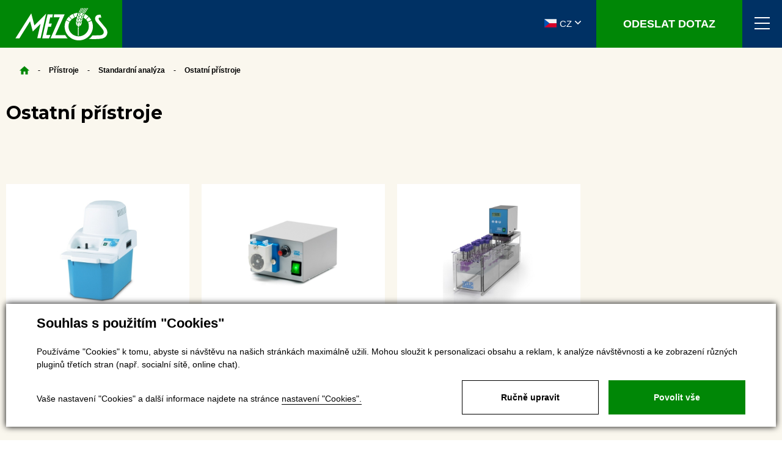

--- FILE ---
content_type: text/html; charset=utf-8
request_url: https://www.mezos.cz/pristroje-ostatni-280
body_size: 25789
content:


<!DOCTYPE html>
<html lang="cs">
<head id="ctl00_ctl00____head"><title>
	Ostatní přístroje | MEZOS 
</title><meta name="robots" content="index, follow" />
<meta name="google-site-verification" content="KC5S5s8XpNJUDoWtiYF1p8l1IZ6N0ctWo7aqh1vc5xA" />
<link href="/ew/62129f58-6367-4cef-89e1-7a4d197a7cb7-cs" rel="stylesheet" type="text/css"/>
<link href="/templates/widgets/CookieOptOut/css/CookieOptOut.css?v=1726560182" rel="stylesheet" type="text/css"/>
<link href="/templates/widgets/jquery.magnific-popup/jquery.magnific-popup.css" rel="stylesheet" type="text/css"/>
<link href="/templates/css/main.min.css?v=1634300002" rel="stylesheet" type="text/css"/>
<link href="/templates/css/shared2.min.css?v=1621845391" rel="stylesheet" type="text/css"/>
<link href="/templates/css/pages/products/products.min.css?v=1633355207" rel="stylesheet" type="text/css"/>
<script src="/ew/pregenerated_content/widget_group_shared.js" type="text/javascript"></script>
<script src="/templates/widgets/CookieOptOut/js/CookieOptOut.js?v=1727686131" type="text/javascript"></script>
<script src="/templates/js/main.js?v=1631103787" type="text/javascript"></script>
<script src="/templates/widgets/jquery.magnific-popup/jquery.magnific-popup.min.js" type="text/javascript"></script>
<script src="/templates/js/blazy.min.js?v=1621846162" type="text/javascript"></script>
<script src="/WebResource.axd?d=bfxjgcD_ln6WVc9fLTZJcw6pKw74RWJBXGQAsF2IZ-gKDeW4Eep7k7qqZ__5adXt2295Gx9-wJD80U1l0riU3oT8ZbQJsAj5PxW9mSRAbdaA1xWCuyn3YogFB5RAgcfMX2eGGPzqR76dfJoDvusBWQ2&amp;t=638630247877355549" type="text/javascript"></script>
<script type="text/javascript">
EwCore.applicationPath = "/"; EwCore.lang = "cs"; EwCore.masterTemplateName = "main"; EwCore.extendPageContextData({"productsList":{"viewType":"itemsList","listId":"dbc354f4-7174-47dd-b76e-c7ec4155b1b0","list":"Produkty","categoryId":"d341e5e6-355c-40ec-9ddb-8eee2ae369ab","categoryItemId":280,"categoryObjId":"plc:d341e5e6-355c-40ec-9ddb-8eee2ae369ab","categoryName":"Ostatní přístroje","rootCategoryId":"e948b759-2f34-45f8-9ff3-6d09335cfee8","rootCategoryItemId":54,"rootCategoryName":"Standardní analýza","secLvlCategoryId":"d341e5e6-355c-40ec-9ddb-8eee2ae369ab","secLvlCategoryItemId":280,"secLvlCategoryName":"Ostatní přístroje","categoryPathItemId":"54/280","categoryPath":"Standardní analýza/Ostatní přístroje"}});
</script>
<script src="/templates/js/shared.js?v=1726560145" type="text/javascript"></script>
<script src="/templates/js/shared2.js?v=1621846163" type="text/javascript"></script>
<script type="text/javascript">
DataViewManager.setFirstPageUrl(1, "/pristroje-ostatni-280/1");
DataViewManager.setStateContextData(1, {"let_url_params_info":[{"key":"let_url_params_info","value":{"allowedUrlParams":[]}}],"sortVariants":{"items":[{"identifier":"Title","name":"Název A-Z"},{"identifier":"TitleDesc","name":"Název Z-A"}],"propertyName":"Sort","selected":"Title","default":"Title"},"viewVariants":{"items":[{"identifier":"12items","name":"12 položek","templateName":"default","pageSize":12},{"identifier":"24items","name":"24 položek","templateName":"default","pageSize":24},{"identifier":"48items","name":"48 položek","templateName":"default","pageSize":48}],"propertyName":"View","selected":"12items","default":"12items"}})

</script>
<meta http-equiv="Content-Type" content="text/html; charset=utf-8" />
<meta name="author" content="Mezos" />
<meta name="designer" content="CS Technologies s.r.o.">
<meta name="viewport" content="width=device-width, initial-scale=1, user-scalable=no">
<meta http-equiv="X-UA-Compatible" content="IE=edge" />


<link href="https://fonts.googleapis.com/css2?family=Montserrat:wght@300;400;500;700&display=swap" rel="stylesheet">












<!-- Fonts -->
<link
    rel="preload"
    as="font"
    type="font/woff2"
    href="/templates/css/fonts/poppins-v15-latin-ext_latin-500.woff2"
    crossorigin="crossorigin"
/>
<link
    rel="preload"
    as="font"
    type="font/woff2"
    href="/templates/css/fonts/poppins-v15-latin-ext_latin-600.woff2"
    crossorigin="crossorigin"
/>
<link
    rel="preload"
    as="font"
    type="font/woff2"
    href="/templates/css/fonts/poppins-v15-latin-ext_latin-700.woff2"
    crossorigin="crossorigin"
/>
<link
    rel="preload"
    as="font"
    type="font/woff2"
    href="/templates/css/fonts/poppins-v15-latin-ext_latin-800.woff2"
    crossorigin="crossorigin"
/>
<link
    rel="preload"
    as="font"
    type="font/woff2"
    href="/templates/css/fonts/poppins-v15-latin-ext_latin-regular.woff2"
    crossorigin="crossorigin"
/>



<link rel="apple-touch-icon" sizes="180x180" href="/templates/css/images/favicons/apple-touch-icon.png">
<link rel="icon" type="image/png" sizes="32x32" href="/templates/css/images/favicons/favicon-32x32.png">
<link rel="icon" type="image/png" sizes="16x16" href="/templates/css/images/favicons/favicon-16x16.png">
<link rel="manifest" href="/templates/css/images/favicons/site.webmanifest">
<link rel="mask-icon" href="/templates/css/images/favicons/safari-pinned-tab.svg" color="#e99f00">
<link rel="shortcut icon" href="/templates/css/images/favicons/favicon.ico">
<meta name="msapplication-TileColor" content="#e99f00">
<meta name="msapplication-config" content="/templates/css/images/favicons/browserconfig.xml">
<meta name="theme-color" content="#ffffff"><meta name="description" content="Ostatní přístroje" /><meta name="keywords" content="ostatní,přístroje" /></head>
<body>


  


    <div class="inpage_cookieOptOutForm hidden" data-nosnippet="true" style="display: none;">
        

<div id="cookieOptOutForm" class="formSkinDefault cookieOptOutForm" data-show-detailed="0" data-nosnippet="true">
    <div class="cookies-box2" data-nosnippet="true">
        <a class="cookie-button-back" data-hide-possible="true" data-detailed-condition="true" href="javascript:toggleCookieOptOutFormDetail();">Zpět</a>

        <div data-hide-possible="true" data-detailed-condition="true">
            <div><p class="h1-second">Nastavení "Cookies"</p><p>Používáme "Cookies" k tomu, abyste si návštěvu na našich stránkách maximálně užili. Mohou sloužit k personalizaci obsahu a reklam, k analýze návštěvnosti a k zobrazení různých pluginů třetích stran (např. socialní sítě, online chat). S našimi partnery z oblasti sociálních sítí, reklamy a webové analytiky současně sdílíme informace o Vašem používání stránky v anonymizované formě. <a href="http://www.google.com/policies/privacy/partners/" target="_blank">Bližší informace naleznete zde.</a></p></div>
                <div class="cookie-box__card" style="">
        <div class="cookie-card">
            <p class="h2text">Marketing</p><p>Marketingové "Cookies" slouží ke sledování chování zákazníka na webu. Jejich cílem je zprostředkovat relevantní a užitečnou reklamu pro každého individuálního uživatele, čímž jsou výhodné pro všechny. (<a href="/pages/cookies/table.aspx#marketing" target="_blank">více</a>)</p>
            <div class="cookie-button-slider__wrapper">
                <label class="cookie-button-slider">
                            <input type="checkbox" data-consent="true" id="ad_storage" />
                    <span class="cookie-slider"></span>
                </label>
            </div>
        </div>
    </div>

                <div class="cookie-box__card" style="">
        <div class="cookie-card">
            <p class="h2text">Statistika</p><p>Statistické "Cookies" pomáhají majitelům webových stránek s porozumněním toho, jak se uživatelé na jejich stránkách chovají tím, že sbírají a reportují anonymní data. (<a href="/pages/cookies/table.aspx#analytics" target="_blank">více</a>)</p>
            <div class="cookie-button-slider__wrapper">
                <label class="cookie-button-slider">
                            <input type="checkbox" data-consent="true" id="analytics_storage" />
                    <span class="cookie-slider"></span>
                </label>
            </div>
        </div>
    </div>

                <div class="cookie-box__card" style="">
        <div class="cookie-card">
            <p class="h2text">Technické</p><p>Tyto "Cookies" jsou pro funkčnost webové stránky nepostradatelné a zajišťují její fungování např. při navigaci a dostupnosti uživatelských sekcí. Tato stránka nemůže správně fungovat, pokud nejsou "Cookies" povoleny. (<a href="/pages/cookies/table.aspx#necessary" target="_blank">více</a>)</p>
            <div class="cookie-button-slider__wrapper">
                <label class="cookie-button-slider">
                        <input type="checkbox" class="readonly" data-consent="true" id="functionality_storage" onclick="return false;" checked="checked" />
                    <span class="cookie-slider"></span>
                </label>
            </div>
        </div>
    </div>

                <div class="cookie-box__card" style="display:none;">
        <div class="cookie-card">
            <p class="h2text">Personalizační</p><p>Tyto "Cookies" pomáhají především personalizovat obsah např. nabídkou konkrétních produktů dle historie vašeho procházení webu nebo podle objednávek. (<a href="/pages/cookies/table.aspx" target="_blank">více</a>)</p>
            <div class="cookie-button-slider__wrapper">
                <label class="cookie-button-slider">
                        <input type="checkbox" class="readonly" data-consent="true" id="personalization_storage" onclick="return false;" checked="checked" />
                    <span class="cookie-slider"></span>
                </label>
            </div>
        </div>
    </div>

                <div class="cookie-box__card" style="display:none;">
        <div class="cookie-card">
            <p class="h2text">Bezpečnost</p><p>Bezpečnostní neboli security "Cookies" náš web nepoužívá. (<a href="/pages/cookies/table.aspx" target="_blank">více</a>)</p>
            <div class="cookie-button-slider__wrapper">
                <label class="cookie-button-slider">
                        <input type="checkbox" class="readonly" data-consent="true" id="security_storage" onclick="return false;" checked="checked" />
                    <span class="cookie-slider"></span>
                </label>
            </div>
        </div>
    </div>

                <div class="cookie-box__card" style="">
        <div class="cookie-card">
            <p class="h2text">Uživatelské preference</p><p>Monitoruje souhlas uživatele, k poskytnutí uživatelských dat službám Googlu pro reklamní účely(<a href="/pages/cookies/table.aspx#marketing" target="_blank">více</a>)</p>
            <div class="cookie-button-slider__wrapper">
                <label class="cookie-button-slider">
                            <input type="checkbox" data-consent="true" id="ad_user_data" />
                    <span class="cookie-slider"></span>
                </label>
            </div>
        </div>
    </div>

                <div class="cookie-box__card" style="">
        <div class="cookie-card">
            <p class="h2text">Perzonalizační data</p><p>Monitoruje souhlas uživatele, k zacílení personalizovaných reklam službami (produkty) Googlu. (<a href="/pages/cookies/table.aspx#marketing" target="_blank">více</a>)</p>
            <div class="cookie-button-slider__wrapper">
                <label class="cookie-button-slider">
                            <input type="checkbox" data-consent="true" id="ad_personalization" />
                    <span class="cookie-slider"></span>
                </label>
            </div>
        </div>
    </div>

        </div>

        <div data-hide-possible="true" data-detailed-condition="false">
            <p class="h1-first">Souhlas s použitím "Cookies"</p><p>Používáme "Cookies" k tomu, abyste si návštěvu na našich stránkách maximálně užili. Mohou sloužit k personalizaci obsahu a reklam, k analýze návštěvnosti a ke zobrazení různých pluginů třetích stran (např. socialní sítě, online chat).</p> 
        </div>
        <div class="cookies-box__bottom">
            <div class="common__content">
                <p>Vaše nastavení "Cookies" a další informace najdete na stránce <a href="/pages/cookies/info.aspx?Lang=cs" target="_blank">nastavení "Cookies".</a></p>
            </div>

            <div class="cookies-box__buttons">
                
                <a class="cookie-button cookie-button--settings" data-hide-possible="true" data-detailed-condition="false" href="javascript:toggleCookieOptOutFormDetail();">Ručně upravit</a>
                <a class="cookie-button cookie-button--settings" data-hide-possible="true" data-detailed-condition="true" href="javascript:consentChosen();">Povolit vybran&#233;</a>
                <a class="cookie-button cookie-button--allow" href="javascript: consentAll();">Povolit vše</a>
            </div>
        </div>
    </div>
</div>
<script>
    var cookieOptOutFormDetailed = document.getElementById('cookieOptOutForm').getAttribute('data-show-detailed') == "1";
    var hideItems = Array.from(document.querySelectorAll('[data-hide-possible="true"]'));
    var consentItems = Array.from(document.querySelectorAll('[data-consent="true"]'));
	handleHideItems();
    function toggleCookieOptOutFormDetail() {
        cookieOptOutFormDetailed = !cookieOptOutFormDetailed;
        handleHideItems();
    }

    function handleHideItems() {
        hideItems.forEach(item => {
            var hasToBeTrue = item.getAttribute('data-detailed-condition') !== "false";
            if ((hasToBeTrue !== false && cookieOptOutFormDetailed !== false) || (hasToBeTrue !== true && cookieOptOutFormDetailed !== true)) {
                item.style.display = "block";
            } else {
                item.style.display = "none";
            }
        });
    }

    function consentChosen() {
        consentItems.forEach(item => {
            cookieOptOutSetConsent(item.id, item.checked ? "1" : "0");
        });
        cookieOptOutPost();
        $.magnificPopup.close();
    }

    function consentAll() {
        cookieOptOutSetConsentAll();
        $.magnificPopup.close();
    }

    window.addEventListener("load", function (event) {
        cookieOptOutLoad();
        //handleHideItems();
    });
</script>


    </div>
  
<aside class="sidebar">
    <button class="sidebar__close menu-toggler"></button>
    <nav class="sidebar_nav">
            <ul class="nav-list">
                <li class="nav-list__item nav-list__item--level-1">
            <a href="/pristroje-obilni-laborator-53" class="nav-list__link dropdown-toggle" data-toggle="dropdown" role="button" aria-expanded="false">
<img alt="" src="/ew/ew_images/image_of_object?ObjectIdentifier=plc:3cc5f43c-dfd2-4734-81a3-d0c5e644aee8&amp;Filter=7fb9904f-0bcd-418e-9a33-9e56e5feb243&amp;ImageIndex=0" />    Obiln&#237; laboratoř
   
</a>

                <ul class="dropdown-menu" role="menu">
                            <li class="nav-list__item nav-list__item--level-2">
            <a href="/pristroje-odber-a-deleni-vzorku-10" class="nav-list__link dropdown-toggle" data-toggle="dropdown" role="button" aria-expanded="false">
    Odběr a dělen&#237; vzorků
   
</a>

        </li>
        <li class="nav-list__item nav-list__item--level-2">
            <a href="/pristroje-sitove-trideni-13" class="nav-list__link dropdown-toggle" data-toggle="dropdown" role="button" aria-expanded="false">
    S&#237;tov&#233; tř&#237;děn&#237;
   
</a>

        </li>
        <li class="nav-list__item nav-list__item--level-2">
            <a href="/pristroje-zjistovani-skudcu-14" class="nav-list__link dropdown-toggle" data-toggle="dropdown" role="button" aria-expanded="false">
    Zjišťov&#225;n&#237; škůdců
   
</a>

        </li>
        <li class="nav-list__item nav-list__item--level-2">
            <a href="/pristroje-laboratorni-srotovnik-a-mlyn-20" class="nav-list__link dropdown-toggle" data-toggle="dropdown" role="button" aria-expanded="false">
    Laboratorn&#237; šrotovn&#237;k a ml&#253;n
   
</a>

        </li>
        <li class="nav-list__item nav-list__item--level-2">
            <a href="/pristroje-vlhkomery-na-obili-21" class="nav-list__link dropdown-toggle" data-toggle="dropdown" role="button" aria-expanded="false">
    Vlhkoměry na obil&#237;
   
</a>

        </li>
        <li class="nav-list__item nav-list__item--level-2">
            <a href="/pristroje-vlhkomer-na-seno-chmel-rakos-284" class="nav-list__link dropdown-toggle" data-toggle="dropdown" role="button" aria-expanded="false">
    Vlhkoměr na seno, chmel, r&#225;kos
   
</a>

        </li>
        <li class="nav-list__item nav-list__item--level-2">
            <a href="/pristroje-nir-analyzator-22" class="nav-list__link dropdown-toggle" data-toggle="dropdown" role="button" aria-expanded="false">
    NIR analyz&#225;tor
   
</a>

        </li>
        <li class="nav-list__item nav-list__item--level-2">
            <a href="/pristroje-pristroj-pro-stanoveni-kvality-obilovin-a-mouk-23" class="nav-list__link dropdown-toggle" data-toggle="dropdown" role="button" aria-expanded="false">
    Př&#237;stroj pro stanoven&#237; kvality obilovin a mouk
   
</a>

        </li>
        <li class="nav-list__item nav-list__item--level-2">
            <a href="/pristroje-laboratorni-vahy-300" class="nav-list__link dropdown-toggle" data-toggle="dropdown" role="button" aria-expanded="false">
    Laboratorn&#237; v&#225;hy
   
</a>

        </li>
        <li class="nav-list__item nav-list__item--level-2">
            <a href="/pristroje-ostatni-a-prislusenstvi-27" class="nav-list__link dropdown-toggle" data-toggle="dropdown" role="button" aria-expanded="false">
    Ostatn&#237; př&#237;stroje a př&#237;slušenstv&#237;
   
</a>

        </li>

                </ul>
        </li>
        <li class="nav-list__item nav-list__item--level-1">
            <a href="/pristroje-standardni-analyza-54" class="nav-list__link dropdown-toggle" data-toggle="dropdown" role="button" aria-expanded="false">
<img alt="" src="/ew/ew_images/image_of_object?ObjectIdentifier=plc:e948b759-2f34-45f8-9ff3-6d09335cfee8&amp;Filter=7fb9904f-0bcd-418e-9a33-9e56e5feb243&amp;ImageIndex=0" />    Standardn&#237; anal&#253;za
   
</a>

                <ul class="dropdown-menu" role="menu">
                            <li class="nav-list__item nav-list__item--level-2">
            <a href="/pristroje-pro-chemicke-analyzy-25" class="nav-list__link dropdown-toggle" data-toggle="dropdown" role="button" aria-expanded="false">
    Př&#237;stroje pro chemick&#233; anal&#253;zy
   
</a>

        </li>
        <li class="nav-list__item nav-list__item--level-2">
            <a href="/pristroje-laboratorni-michacky-68" class="nav-list__link dropdown-toggle" data-toggle="dropdown" role="button" aria-expanded="false">
    Laboratorn&#237; m&#237;chačky
   
</a>

        </li>
        <li class="nav-list__item nav-list__item--level-2">
            <a href="/pristroje-zivotni-prostredi-69" class="nav-list__link dropdown-toggle" data-toggle="dropdown" role="button" aria-expanded="false">
    Životn&#237; prostřed&#237; 
   
</a>

        </li>
        <li class="nav-list__item nav-list__item--level-2 nav-list__item--selected">
            <a href="/pristroje-ostatni-280" class="nav-list__link dropdown-toggle" data-toggle="dropdown" role="button" aria-expanded="false">
    Ostatn&#237; př&#237;stroje
   
</a>

        </li>
        <li class="nav-list__item nav-list__item--level-2">
            <a href="/pristroje-spektrofotometry-70" class="nav-list__link dropdown-toggle" data-toggle="dropdown" role="button" aria-expanded="false">
    Spektrofotometry 
   
</a>

        </li>

                </ul>
        </li>

    </ul>





    </nav>
   
</aside>
   
<div class="wrapper">
    <header class="header" role="banner">
        
        <div class="header__container">
            

<div class="header__logo header__logo--page">
    <a class="logo-link" href='/' title='Zpět na hlavn&#237; stranu'>

        <div class="logo-link__svg">
            
            <svg version="1.1"
     id="svg2"
     viewBox="0 0 744.09449 268.36222"
     height="78"
     width="215">
    <defs id="defs4">
        <style type="text/css" id="style4140"><![CDATA[.fil0 {fill:#fff} .fil1 {fill:#fff}]]></style>
    </defs>
    <metadata id="metadata7">
        <rdf:RDF>
            <cc:Work rdf:about="">
                <dc:format>image/svg+xml</dc:format>
                <dc:type rdf:resource="http://purl.org/dc/dcmitype/StillImage" />
                <dc:title></dc:title>
            </cc:Work>
        </rdf:RDF>
    </metadata>
    <g transform="translate(0,-784.0001)"
       id="layer1">
        <g transform="matrix(0.12900904,0,0,0.12900904,-1811.9373,678.93881)"
           id="g4210"
           style="clip-rule:evenodd;fill-rule:evenodd;image-rendering:optimizeQuality;shape-rendering:geometricPrecision;text-rendering:geometricPrecision">
            <g id="Vrstva_x0020_1">
                <metadata id="CorelCorpID_0Corel-Layer" />
                <g id="_1011325616">
                    <g id="g4145">
                        <path style="fill:#ffffff;fill-opacity:1"
                              class="fil0"
                              d="m 17994.8,1382.38 -8.6,-12.43 -17.21,-34.43 c -18.17,-37.29 -15.3,-72.67 -3.83,-109.97 l 40.16,-92.75 17.22,30.6 7.65,15.3 10.51,22.95 9.57,44.94 -2.87,41.12 -34.43,118.57 -18.17,-23.9 z"
                              id="path4147" />
                        <path style="fill:#ffffff;fill-opacity:1"
                              class="fil0"
                              d="m 17950.82,2567.15 c 0,-163.51 3.82,-455.16 0,-492.46 l -3.83,-9.56 -12.43,-40.16 36.34,46.85 6.69,9.57 c 16.26,-13.39 27.73,-32.52 44.95,-45.9 l 3.82,-1.92 c -24.86,48.77 -21.04,95.63 -26.77,143.44 l -0.96,388.23 -47.81,1.91 z"
                              id="path4149" />
                        <path style="fill:#ffffff;fill-opacity:1"
                              class="fil0"
                              d="m 17965.16,2021.14 0,-2.87 c -15.3,-34.42 -21.99,-64.06 -21.04,-101.36 l -0.95,-18.17 c 0.95,-51.63 7.65,-102.31 42.07,-153.95 l 16.26,-17.21 c 8.6,-2.87 24.86,-25.82 41.12,-33.47 l 18.16,54.51 c 9.57,26.77 10.52,50.68 10.52,78.41 -0.95,65.98 -17.21,129.09 -65.02,194.11 l -22.95,26.78 -18.17,-26.78 z"
                              id="path4151" />
                        <path style="fill:#ffffff;fill-opacity:1"
                              class="fil0"
                              d="m 18074.17,1915 c 16.26,-54.5 10.52,-108.05 58.33,-159.69 l 57.38,-51.64 6.69,0.96 -22.95,131.96 -31.55,65.98 -21.04,28.69 -16.26,18.17 -46.85,31.55 16.25,-65.98 z"
                              id="path4153" />
                        <path style="fill:#ffffff;fill-opacity:1"
                              class="fil0"
                              d="m 17879.1,1921.69 -7.65,-13.38 -21.99,-40.17 -3.83,-16.25 c -10.52,-35.38 -7.65,-68.85 -11.47,-103.27 l 5.73,-76.5 c 20.09,32.51 50.68,74.58 69.81,93.71 l 7.65,13.38 8.61,21.04 -1.92,74.59 6.7,109.01 -51.64,-62.16 z"
                              id="path4155" />
                        <path style="fill:#ffffff;fill-opacity:1"
                              class="fil0"
                              d="m 17902.05,1718.97 -22.95,-31.55 -13.39,-16.26 -7.65,-15.3 c -9.56,-70.76 5.74,-112.84 18.17,-173.08 l 41.12,58.33 c 7.65,15.3 21.04,38.25 27.73,58.33 l 5.74,29.65 0.95,30.6 -17.21,98.49 -32.51,-39.21 z"
                              id="path4157" />
                        <path style="fill:#ffffff;fill-opacity:1"
                              class="fil0"
                              d="m 18057.92,1679.77 -3.83,-10.52 -0.95,-3.83 -3.83,-2.87 -6.69,0 -64.07,61.2 -18.17,19.13 c 4.78,-49.73 7.65,-97.54 25.82,-147.26 l 12.43,-23.91 10.52,-14.34 44.94,-38.25 20.08,-15.3 21.04,42.07 6.69,18.17 c 19.13,59.29 -2.87,131.01 -14.34,194.12 l -29.64,-78.41 z"
                              id="path4159" />
                        <path style="fill:#ffffff;fill-opacity:1"
                              class="fil0"
                              d="m 18111.47,1742.88 c 13.38,-56.42 2.86,-117.62 65.02,-173.08 l 6.69,-2.87 7.65,-5.74 45.9,-32.51 -26.77,100.41 c -8.61,20.08 -16.26,43.98 -40.16,62.15 l -10.52,13.39 -40.16,40.16 -7.65,-1.91 z"
                              id="path4161" />
                        <path style="fill:#ffffff;fill-opacity:1"
                              class="fil0"
                              d="m 17933.61,1526.77 -14.35,-22.95 c -14.34,-16.26 -25.82,-43.03 -22.95,-66.94 l 10.52,-58.33 19.13,-65.98 3.82,-0.96 15.3,29.65 20.08,27.73 5.74,11.47 14.34,32.52 9.56,28.68 -2.86,47.81 -9.57,40.17 -7.65,26.77 -6.69,24.86 -34.42,-54.5 z"
                              id="path4163" />
                        <path style="fill:#ffffff;fill-opacity:1"
                              class="fil0"
                              d="m 18160.23,1523.9 c 12.43,-38.25 23.91,-79.37 63.12,-110.92 l 17.21,-15.3 21.99,-11.48 33.47,-26.77 -34.43,96.58 -24.86,40.16 -16.25,17.21 -23.91,19.13 -43.99,31.55 7.65,-40.16 z"
                              id="path4165" />
                        <path style="fill:#ffffff;fill-opacity:1"
                              class="fil0"
                              d="m 18118.16,1534.42 -16.26,-32.51 -6.69,-8.61 -6.69,-15.3 -8.61,-6.69 -17.21,13.38 -17.21,13.39 -24.87,20.08 -23.9,25.82 c 16.25,-55.46 25.82,-135.79 85.1,-185.51 l 23.91,-16.26 30.6,-17.21 12.43,34.43 c 8.6,22.95 11.47,44.94 11.47,66.93 l -23.9,106.15 -10.52,37.29 -7.65,-35.38 z"
                              id="path4167" />
                        <path style="fill:#ffffff;fill-opacity:1"
                              class="fil0"
                              d="m 18190.83,1408.19 15.3,-42.07 14.35,-33.47 3.82,-11.47 13.39,-26.78 22.95,-29.64 10.52,-7.65 8.6,-10.52 13.39,-11.47 34.43,-18.17 39.2,-12.43 c -23.91,43.98 -45.9,100.4 -88.93,144.39 l -32.51,27.73 -24.86,16.26 -29.65,15.29 z"
                              id="path4169" />
                        <path style="fill:#ffffff;fill-opacity:1"
                              class="fil0"
                              d="m 18160.23,1317.35 -6.69,-19.12 -1.91,-3.83 -19.13,7.65 -45.9,32.51 -41.11,32.52 7.65,-30.6 17.21,-48.77 35.38,-74.59 13.39,-18.17 43.03,-37.29 7.65,-6.69 50.68,-34.43 9.56,43.99 6.69,42.07 -15.3,70.77 -20.08,54.5 c -16.25,35.38 -21.99,59.29 -25.82,59.29 -3.82,0 -3.82,-22.95 -15.3,-69.81 z"
                              id="path4171" />
                        <path style="fill:#ffffff;fill-opacity:1"
                              class="fil0"
                              d="m 18062.7,1187.3 c 55.46,-119.53 111.88,-214.19 174.99,-325.12 l 49.72,0 c -77.45,120.49 -151.08,247.67 -216.11,376.76 -1.91,-23.91 -7.65,-38.25 -8.6,-51.64 z"
                              id="path4173" />
                        <path style="fill:#ffffff;fill-opacity:1"
                              class="fil0"
                              d="m 18252.03,1237.03 c 6.7,-26.78 12.43,-49.73 2.87,-79.37 59.29,-99.45 122.4,-197.94 188.38,-295.48 l 47.81,0 c -75.54,111.88 -146.3,222.81 -209.41,338.51 l -29.65,36.34 z"
                              id="path4175" />
                        <path style="fill:#ffffff;fill-opacity:1"
                              class="fil0"
                              d="m 18344.79,1167.22 c 62.15,-102.31 128.13,-205.59 196.98,-305.04 14.35,0 29.65,0 44.95,0 -70.77,106.15 -145.35,216.11 -209.42,321.3 -14.34,0 -33.47,4.78 -49.72,11.47 l 17.21,-27.73 z"
                              id="path4177" />
                        <path style="fill:#ffffff;fill-opacity:1"
                              class="fil0"
                              d="m 18012.97,1113.67 c 43.99,-90.84 86.06,-166.38 131.96,-250.53 l 41.12,0 c -53.55,95.62 -101.36,189.33 -151.08,285.91 -7.65,-11.47 -14.35,-22.95 -22,-35.38 z"
                              id="path4179" />
                        <path style="fill:#ffffff;fill-opacity:1"
                              class="fil0"
                              d="m 18343.83,862.18 45.9,0 c -51.64,79.37 -104.23,162.56 -152.04,249.58 l -2.87,-23.9 -46.86,27.73 155.87,-253.41 z"
                              id="path4181" />
                    </g>
                    <g id="g4183">
                        <path style="fill:#ffffff;fill-opacity:1"
                              class="fil1"
                              d="m 18564.72,1711.32 c -34.42,-52.59 -57.37,-85.1 -104.23,-136.74 l 169.26,-172.12 c 45.9,43.03 120.48,144.39 148.21,197.94 l -213.24,110.92 z"
                              id="path4185" />
                        <path style="fill:#ffffff;fill-opacity:1"
                              class="fil1"
                              d="m 17244.16,1583.19 c 29.64,-60.25 104.23,-152.05 153.95,-195.08 l 162.56,176.91 c -45.9,43.03 -77.45,87.02 -111.88,136.74 l -204.63,-118.57 z"
                              id="path4187" />
                        <path style="fill:#ffffff;fill-opacity:1"
                              class="fil1"
                              d="m 18440.41,1557.37 c -42.07,-43.03 -90.84,-72.68 -138.65,-99.45 26.77,-84.15 48.76,-148.22 88.93,-222.8 68.85,29.64 152.04,88.93 212.28,137.69 l -162.56,184.56 z"
                              id="path4189" />
                        <path style="fill:#ffffff;fill-opacity:1"
                              class="fil1"
                              d="m 17420.11,1368.99 c 56.41,-47.81 117.61,-106.14 218.97,-143.44 l 99.45,221.85 c -63.11,24.86 -113.79,67.89 -157.78,103.27 l -160.64,-181.68 z"
                              id="path4191" />
                        <path style="fill:#ffffff;fill-opacity:1"
                              class="fil1"
                              d="m 17671.6,1214.08 c 89.88,-36.34 183.59,-53.55 273.48,-62.16 -29.64,66.94 -66.94,179.78 -90.84,255.32 -30.6,4.78 -64.07,15.3 -94.67,26.77 l -87.97,-219.93 z"
                              id="path4193" />
                        <path style="fill:#ffffff;fill-opacity:1"
                              class="fil1"
                              d="m 18612.53,2773.7 c 75.55,-31.55 195.08,-145.35 236.19,-222.8 l 335.64,-1.91 c 103.28,0.95 243.84,-3.83 307.91,-67.9 75.54,-75.54 84.15,-181.68 -10.52,-310.77 -94.66,-129.1 -238.1,-289.74 -363.37,-429.35 -22.95,-27.74 -44.94,-53.55 -61.2,-84.15 -9.56,-20.08 -21.99,-42.08 -28.68,-63.12 -12.43,-31.55 -15.3,-62.15 -15.3,-95.62 0,-20.08 4.78,-42.07 12.43,-64.07 9.56,-24.86 21.04,-48.76 39.2,-73.63 16.26,-17.21 29.65,-31.55 51.64,-47.81 23.91,-16.25 47.81,-29.64 87.02,-35.38 39.2,-5.74 100.4,-8.61 152.04,-5.74 l 43.03,178.82 c -48.77,2.87 -128.14,-21.04 -155.87,19.12 -27.73,40.17 8.61,118.58 60.25,179.78 110.92,133.87 223.76,268.7 335.64,402.57 240.01,248.62 159.69,632.08 -219.94,697.1 -239.06,41.12 -557.48,27.73 -806.11,24.86 z"
                              id="path4195" />
                        <polygon style="fill:#ffffff;fill-opacity:1"
                                 class="fil1"
                                 points="15985.75,1202.6 15643.42,2728.76 15434.96,2728.76 15636.72,1830.85 15157.65,2305.15 14991.26,1676.9 14328.59,2735.45 14082.84,2735.45 15052.46,1199.74 15059.16,1198.78 15062.98,1193.04 15068.72,1197.82 15255.19,1922.65 15259.97,1925.52 "
                                 id="polygon4197" />
                        <polygon style="fill:#ffffff;fill-opacity:1"
                                 class="fil1"
                                 points="16152.14,1821.29 16332.86,1816.51 16286.01,2013.49 16108.15,2014.45 15992.44,2529.86 16251.58,2529.86 16162.65,2733.54 15740,2733.54 16072.77,1247.55 16398.84,1247.55 16370.16,1436.88 16235.33,1438.79 "
                                 id="polygon4199" />
                        <path style="fill:#ffffff;fill-opacity:1"
                              class="fil1"
                              d="m 16257.32,2728.76 0.96,0 569.92,-1301.44 -378.67,2.87 24.86,-182.64 656.93,2.87 -579.48,1283.27 c 205.59,0 411.18,-0.96 616.78,-1.92 36.33,79.37 88.93,142.48 154.91,201.77 l -1065.25,0 -0.96,-4.78 z"
                              id="path4201" />
                        <path style="fill:#ffffff;fill-opacity:1"
                              class="fil1"
                              d="m 18792.95,1642.25 -210.31,100.84 c 32.42,72.02 44.28,177.66 44.28,257.69 0,334.51 -283.84,608.21 -630.15,608.21 -346.3,0 -629.35,-273.7 -629.35,-608.21 0,-49.62 7.91,-98.44 18.19,-144.85 10.28,-43.22 35.58,-100.84 49.81,-130.45 l -208.73,-112.84 c -67.2,126.45 -97.25,257.69 -97.25,389.74 0,472.16 392.95,856.29 875.24,856.29 482.29,0 876.03,-384.13 876.03,-856.29 0,-124.85 -32.42,-234.48 -87.76,-360.13 z"
                              id="path4203" />
                    </g>
                </g>
            </g>
        </g>
    </g>
</svg>

        </div>
    </a>
</div>














            <nav class="header-navigation__menu">
                <ul class="header-navigation__list">
    
        <li class="header-navigation__item">
                <a class="header-navigation__link" href="/"><span>Home</span></a>
        </li>
        <li class="header-navigation__item">
                <a class="header-navigation__link" href="/o-nas"><span>O n&#225;s</span></a>
        </li>
        <li class="header-navigation__item">
                <a class="header-navigation__link" href="/laboratorni-pristroje"><span>Př&#237;stroje</span></a>
        </li>
        <li class="header-navigation__item">
                <a class="header-navigation__link" href="/dodavatele"><span>Dodavatel&#233;</span></a>
        </li>
        <li class="header-navigation__item">
                <a class="header-navigation__link" href="/sluzby"><span>Služby</span></a>
        </li>
        <li class="header-navigation__item">
                <a class="header-navigation__link" href="/kruhove-testy"><span>Kruhov&#233; testy</span></a>
        </li>
        <li class="header-navigation__item">
                <a class="header-navigation__link" href="/aktuality"><span>Aktuality</span></a>
        </li>
        <li class="header-navigation__item">
                <a class="header-navigation__link" href="/kontakt"><span>Kontakt</span></a>
        </li>
</ul>

                
<ul class="header-navigation__list mobile">

    <div class="sidebar-menu sidebar-menu__level-1">
        <ul>
                 <li class="expanded has-children">
                        <a href="/pristroje-obilni-laborator-53">Obiln&#237; laboratoř</a>
                        <div class="sidebar-menu sidebar-menu__level-2">
        <ul>
                 <li>
                        <a href="/pristroje-odber-a-deleni-vzorku-10">Odběr a dělen&#237; vzorků</a>
                                    </li>
                 <li>
                        <a href="/pristroje-sitove-trideni-13">S&#237;tov&#233; tř&#237;děn&#237;</a>
                                    </li>
                 <li>
                        <a href="/pristroje-zjistovani-skudcu-14">Zjišťov&#225;n&#237; škůdců</a>
                                    </li>
                 <li>
                        <a href="/pristroje-laboratorni-srotovnik-a-mlyn-20">Laboratorn&#237; šrotovn&#237;k a ml&#253;n</a>
                                    </li>
                 <li>
                        <a href="/pristroje-vlhkomery-na-obili-21">Vlhkoměry na obil&#237;</a>
                                    </li>
                 <li>
                        <a href="/pristroje-vlhkomer-na-seno-chmel-rakos-284">Vlhkoměr na seno, chmel, r&#225;kos</a>
                                    </li>
                 <li>
                        <a href="/pristroje-nir-analyzator-22">NIR analyz&#225;tor</a>
                                    </li>
                 <li>
                        <a href="/pristroje-pristroj-pro-stanoveni-kvality-obilovin-a-mouk-23">Př&#237;stroj pro stanoven&#237; kvality obilovin a mouk</a>
                                    </li>
                 <li>
                        <a href="/pristroje-laboratorni-vahy-300">Laboratorn&#237; v&#225;hy</a>
                                    </li>
                 <li>
                        <a href="/pristroje-ostatni-a-prislusenstvi-27">Ostatn&#237; př&#237;stroje a př&#237;slušenstv&#237;</a>
                                    </li>
        </ul>
    </div>
                </li>
                 <li class="selected expanded has-children">
                        <a href="/pristroje-standardni-analyza-54">Standardn&#237; anal&#253;za</a>
                        <div class="sidebar-menu sidebar-menu__level-2">
        <ul>
                 <li>
                        <a href="/pristroje-pro-chemicke-analyzy-25">Př&#237;stroje pro chemick&#233; anal&#253;zy</a>
                                    </li>
                 <li>
                        <a href="/pristroje-laboratorni-michacky-68">Laboratorn&#237; m&#237;chačky</a>
                                    </li>
                 <li>
                        <a href="/pristroje-zivotni-prostredi-69">Životn&#237; prostřed&#237; </a>
                                    </li>
                 <li class="selected current expanded">
                        <a href="/pristroje-ostatni-280">Ostatn&#237; př&#237;stroje</a>
                                    </li>
                 <li>
                        <a href="/pristroje-spektrofotometry-70">Spektrofotometry </a>
                                    </li>
        </ul>
    </div>
                </li>
        </ul>
    </div>


    <li class="header-navigation__item"><a class="header-navigation__link" href="#"></a></li>
        <li class="header-navigation__item">
                <a class="header-navigation__link" href="/"><span>Home</span></a>
        </li>
        <li class="header-navigation__item">
                <a class="header-navigation__link" href="/o-nas"><span>O n&#225;s</span></a>
        </li>
        <li class="header-navigation__item">
                <a class="header-navigation__link" href="/laboratorni-pristroje"><span>Př&#237;stroje</span></a>
        </li>
        <li class="header-navigation__item">
                <a class="header-navigation__link" href="/dodavatele"><span>Dodavatel&#233;</span></a>
        </li>
        <li class="header-navigation__item">
                <a class="header-navigation__link" href="/sluzby"><span>Služby</span></a>
        </li>
        <li class="header-navigation__item">
                <a class="header-navigation__link" href="/kruhove-testy"><span>Kruhov&#233; testy</span></a>
        </li>
        <li class="header-navigation__item">
                <a class="header-navigation__link" href="/aktuality"><span>Aktuality</span></a>
        </li>
        <li class="header-navigation__item">
                <a class="header-navigation__link" href="/kontakt"><span>Kontakt</span></a>
        </li>
</ul>




            </nav>

            
<ul class="mutace-menu">
    <li class="mutace">
        <ul>
                <li class="otherLangs hidden">
                    <a href="/en" onclick="EwUtils.setCookie('lang', 'en')">
                        <img src="/templates/images/en.svg" />
                        EN
                    </a>
                </li>
                <li class="otherLangs hidden">
                    <a href="/sk" onclick="EwUtils.setCookie('lang', 'sk')">
                        <img src="/templates/images/sk.svg" />
                        SK
                    </a>
                </li>
                <li class="">
                    <a href="/" onclick="EwUtils.setCookie('lang', 'cs')">
                        <img src="/templates/images/cs.svg" />
                        CZ
                    </a>
                </li>
        </ul>
    </li>
</ul>

            <a href="javascript:slideTo('.form-place')" class="header__button">Odeslat dotaz</a>
           
            <button type="button" class="header__hamburger menu-toggler">
                <div class="hamburger-box">
                    <div class="hamburger-inner"></div>
                </div>
            </button>
        </div>
    </header>
</div>
        

<main class="content" role="main">
    

<div class="content__subpage">

		<div class="breadcrumbs-box">
	        
    <ul class="breadcrumbs" itemtype="http://schema.org/BreadcrumbList">
        <li class="item0" itemprop="itemListElement" itemtype="http://schema.org/ListItem">
        <a href="/" itemprop="item">
            <span>
                    <svg xmlns="http://www.w3.org/2000/svg" width="18" height="18" viewBox="0 0 510 510"><polygon points="204 471.8 204 318.8 306 318.8 306 471.8 433.5 471.8 433.5 267.8 510 267.8 255 38.3 0 267.8 76.5 267.8 76.5 471.8 " /></svg>
                <meta itemprop="name" content="Home" />
                <meta itemprop="position" content="4" />
            </span>
        </a>
    </li>
        <li itemscope itemprop="itemListElement" itemtype="http://schema.org/ListItem" class="item1">
        <a href="/pristroje" itemprop="item">
            <span>
                    <span itemprop=title><span>Př&#237;stroje</span></span>
                <meta itemprop="name" content="Př&#237;stroje" />
                <meta itemprop="position" content="4" />
            </span>
        </a>
    </li>
        <li itemscope itemprop="itemListElement" itemtype="http://schema.org/ListItem" class="item2">
        <a href="/pristroje-standardni-analyza-54" itemprop="item">
            <span>
                    <span itemprop=title><span>Standardn&#237; anal&#253;za</span></span>
                <meta itemprop="name" content="Standardn&#237; anal&#253;za" />
                <meta itemprop="position" content="4" />
            </span>
        </a>
    </li>

                <li itemscope itemprop="itemListElement" itemtype="http://schema.org/ListItem" class="item3 last">
    <a href="/pristroje-ostatni-280" itemprop=url>
        <span class="bread-title" itemprop=title>Ostatn&#237; př&#237;stroje</span>
        <meta itemprop="name" content="Ostatn&#237; př&#237;stroje" />
        <meta itemprop="position" content="4" />
    </a>
    </li>

    </ul>


        </div>
    
        <div class="page-container">            	
        	

<div class="product-header">
    <div class="product-header__left">

            <div class="product-info">
                <h1>Ostatn&#237; př&#237;stroje</h1>
                
            </div>
            <div class="products-info-text">
                
            </div>
    </div>
    

</div>







    <div class="products">
            <article role="article" class="products__item">
                <div class="product-inner">
                    <a href="/pristroje-jpv-detail-575" class="product-link" title="JPV">
                        <div class="product-link__image">
                            <img class="b-lazy"
                                 src="/templates/css/images/loading.svg"
                                 data-src="/ew/ew_images/image_of_object?ObjectIdentifier=pli:665c3400-9cf0-481e-94dc-4e9f362485e8&amp;Filter=1f630cba-ca48-4f74-8d5d-1df212d805fc&amp;ImageIndex=0&amp;FailImage=046e702a-4f9d-4377-863a-3048e622a663"
                                 alt="JPV" />
                        </div>
                        <div class="product-link__title-wrap">
                            
                            <h3 class="product-link__title">JPV</h3>
                        </div>

                        <div class="product-link__info">
                            <div class="product-link__price">
                                <div class="original-price"></div>
                            </div>
                            
                        </div>
                    </a>
                </div>
            </article>
            <article role="article" class="products__item">
                <div class="product-inner">
                    <a href="/pristroje-sp-311-detail-577" class="product-link" title="SP 311">
                        <div class="product-link__image">
                            <img class="b-lazy"
                                 src="/templates/css/images/loading.svg"
                                 data-src="/ew/ew_images/image_of_object?ObjectIdentifier=pli:b165ce1c-d4a2-4bdd-84b5-dab7cc0145b2&amp;Filter=1f630cba-ca48-4f74-8d5d-1df212d805fc&amp;ImageIndex=0&amp;FailImage=046e702a-4f9d-4377-863a-3048e622a663"
                                 alt="SP 311" />
                        </div>
                        <div class="product-link__title-wrap">
                            
                            <h3 class="product-link__title">SP 311</h3>
                        </div>

                        <div class="product-link__info">
                            <div class="product-link__price">
                                <div class="original-price"></div>
                            </div>
                            
                        </div>
                    </a>
                </div>
            </article>
            <article role="article" class="products__item">
                <div class="product-inner">
                    <a href="/pristroje-ocb-detail-578" class="product-link" title="OCB">
                        <div class="product-link__image">
                            <img class="b-lazy"
                                 src="/templates/css/images/loading.svg"
                                 data-src="/ew/ew_images/image_of_object?ObjectIdentifier=pli:68b3fc43-140e-449d-8324-24b047c3ea48&amp;Filter=1f630cba-ca48-4f74-8d5d-1df212d805fc&amp;ImageIndex=0&amp;FailImage=046e702a-4f9d-4377-863a-3048e622a663"
                                 alt="OCB" />
                        </div>
                        <div class="product-link__title-wrap">
                            
                            <h3 class="product-link__title">OCB</h3>
                        </div>

                        <div class="product-link__info">
                            <div class="product-link__price">
                                <div class="original-price"></div>
                            </div>
                            
                        </div>
                    </a>
                </div>
            </article>
    </div>


<div class="pager">
    


















</div>


    

        </div>
    </div>

</main>

<footer class="footer" role="contentinfo">
            
    <div class="content__form form-place margin-left">
		<div class="contacts-buttons">
                <p>Potřebujete poradit? <strong>Zavolejte nám.</strong></p>
<a class="contacts-buttons__link contacts-buttons__link--phone" href="tel:+420608411262"><img class="b-lazy b-loaded" alt="phone" src="/templates/css/images/phone.svg" /> Volejte
608 411 262 </a><a class="contacts-buttons__link contacts-buttons__link--phone" href="tel:+420777331371"><img class="b-lazy b-loaded" alt="phone" src="/templates/css/images/phone.svg" /> Volejte
777 331 371 </a><a class="contacts-buttons__link contacts-buttons__link--email" href="mailto:mezos@mezos.cz"><img class="b-lazy b-loaded" alt="mail" src="/templates/css/images/envelope.svg" /> mezos@mezos.cz </a>
            </div>    		
            <div id="ctl00_ctl00_ctl09">
<div id="contactForm" class="formSkinDefault formWatermarked">
<form action="javascript:void(0)" data-ajax-form="true" data-form-name="ContactForm" data-on-submit="PartialRenderControls.actionCallSimple(&quot;ctl00_ctl00_ctl09&quot;,&quot;ContactForm&quot;,data,initiator)" method="POST"><input data-field="Url" id="AjaxForm_ContactForm_Url" name="Url" type="hidden" value="https://www.mezos.cz/pristroje-ostatni-280" />    <div class="form-text">
        <div class="form-title">Napište nám 
</div>
    </div>
    <div class="form-inner">
        <div class="formField formField-textBox">    <div class="label">
        <label data-label-for="Name" for="AjaxForm_ContactForm_Name">Jméno a příjmení</label>
    </div>
    <div class="edit" data-val-marker="Name">
        <input data-field="Name" data-val-required="Pole &quot;Jméno a příjmení&quot; musí byt vyplněno!" id="AjaxForm_ContactForm_Name" name="Name" placeholder="Jméno a příjmení" type="text" value="" />
        <span data-val-message-for="Name"></span>
    </div>
    <div class="cleaner"></div>
</div>
        <div class="formField formField-textBox">    <div class="label">
        <label data-label-for="Company" for="AjaxForm_ContactForm_Company">Společnost</label>
    </div>
    <div class="edit" data-val-marker="Company">
        <input data-field="Company" id="AjaxForm_ContactForm_Company" name="Company" placeholder="Společnost" type="text" value="" />
        <span data-val-message-for="Company"></span>
    </div>
    <div class="cleaner"></div>
</div>
        <div class="formField formField-textBox">    <div class="label">
        <label data-label-for="Phone" for="AjaxForm_ContactForm_Phone">Telefon</label>
    </div>
    <div class="edit" data-val-marker="Phone">
        <input data-field="Phone" data-val-required="Pole &quot;Telefon&quot; musí byt vyplněno!" id="AjaxForm_ContactForm_Phone" name="Phone" placeholder="Telefon" type="text" value="" />
        <span data-val-message-for="Phone"></span>
    </div>
    <div class="cleaner"></div>
</div>
        <div class="formField formField-textBox">    <div class="label">
        <label data-label-for="Mail" for="AjaxForm_ContactForm_Mail">E-mailová adresa</label>
    </div>
    <div class="edit" data-val-marker="Mail">
        <input data-field="Mail" data-val-email="E-mailová adresa má chybný formát!" data-val-required="Pole &quot;E-mailová adresa&quot; musí byt vyplněno!" id="AjaxForm_ContactForm_Mail" name="Mail" placeholder="E-mailová adresa" type="text" value="" />
        <span data-val-message-for="Mail"></span>
    </div>
    <div class="cleaner"></div>
</div>
        <div class="formField formField-textArea">    <div class="label">
        <label data-label-for="Message" for="AjaxForm_ContactForm_Message">Váš dotaz</label>
    </div>
    <div class="edit" data-val-marker="Message">
        <textarea data-field="Message" data-val-required="Pole &quot;Váš dotaz&quot; musí byt vyplněno!" id="AjaxForm_ContactForm_Message" name="Message" placeholder="Váš dotaz"></textarea>
        <span data-val-message-for="Message"></span>
    </div>
    <div class="cleaner"></div>
</div>

        <div class="formField formField-checkBox">
            <div class="label">
                <label data-label-for="Gdpr" for="AjaxForm_ContactForm_Gdpr" class="val_required">
                    Odesláním formuláře souhlasím se zpracováním <a href="/gdpr">osobních údajů.</a>

                </label>
            </div>
            <div class="edit" data-val-marker="Gdpr">
                <input data-field="Gdpr" data-val-required="Pole &quot;Odesláním formuláře souhlasím se zpracováním &lt;a href=&quot;/gdpr&quot;>osobních údajů.&lt;/a>&quot; musí byt vyplněno!" id="AjaxForm_ContactForm_Gdpr" name="Gdpr" type="checkbox" />
                <span data-val-message-for="Gdpr" class="val_required"></span>
            </div>
            <div class="cleaner"></div>
        </div>


            <div class="editButton"><input data-form-button="submit" type="submit" value="Odeslat" /></div>
    <div class="cleaner"></div>

    </div>
</form>    <script type="text/javascript">
            $(function () {
                EwCore.ajaxContentAdded($("#contactForm")[0]);
            });
    </script>
</div>

</div><script type="text/javascript">//<![CDATA[
PartialRenderControls.registerPartialRenderControlInstance('ctl00_ctl00_ctl09', 'Ew_Core_TemplateComponent', {"name":"ContactForm","folderName":"Forms"}, undefined);
//]]></script>

    </div>
    
                <div class="copyright">
    <a href="https://www.cstechnologies.cz/?utm_source=footer&amp;utm_medium=referral&amp;utm_campaign=CS" target="_blank" rel="nofollow">
       <span>Developed by</span>
       <div class="copy-logo">
        <svg xmlns:svg="http://www.w3.org/2000/svg" xmlns="http://www.w3.org/2000/svg" viewBox="0 0 2000 488" version="1.1">
          <path id="path4206" d="M 51.285589,483.16022 C 34.322874,479.05347 16.549112,464.65725 8.791925,448.74161 3.3414576,437.55873 1.6291976,430.37521 1.6291976,418.69147 c 0,-26.50674 14.0488244,-49.13696 37.5000004,-60.40599 9.577736,-4.6024 19.088391,-6.32447 38.500001,-6.97108 34.609541,-1.15286 56.147121,-8.68943 73.137891,-25.5929 7.47589,-7.43748 9.31964,-9.99835 13.70579,-19.0367 2.78735,-5.74375 5.99331,-13.81819 7.12435,-17.94319 2.96447,-10.81162 5.03197,-28.22905 5.03197,-42.39125 0,-14.70639 2.12696,-24.31796 7.73563,-34.95674 4.8416,-9.18377 17.3262,-21.89524 25.98907,-26.46135 11.98564,-6.31751 16.26664,-7.30869 35.67079,-8.25886 27.84846,-1.36366 41.01322,-3.72038 56.2957,-10.07792 32.04902,-13.33245 49.29413,-46.08579 49.30599,-93.646044 0.006,-23.18887 5.63618,-37.92908 19.95888,-52.25178 6.88058,-6.88057 10.19875,-9.34432 17.04394,-12.65513 4.675,-2.2611601 10.975,-4.7126101 14,-5.4476601 8.04793,-1.95557 26.1364,-1.66691 33.5,0.53461 20.99781,6.2778001 37.32228,21.5292301 45.35161,42.3705701 2.39467,6.21571 2.59725,7.95055 2.59725,22.24155 0,14.29099 -0.20258,16.025843 -2.59725,22.241553 -6.52211,16.929131 -17.86663,29.703281 -33.07882,37.247391 -11.36364,5.63552 -20.45613,7.428 -37.92342,7.47617 -24.63728,0.0679 -49.15457,6.3041 -63.57094,16.16974 -7.06399,4.83414 -15.02961,12.63495 -19.26371,18.86515 -11.59571,17.06232 -16.27109,35.07221 -17.91242,69 -1.0015,20.70203 -2.26472,26.20886 -8.64213,37.67421 -4.51041,8.10885 -15.59857,19.44153 -23.62557,24.14658 -11.72051,6.87 -18.20618,8.35937 -40.3346,9.2624 -28.52429,1.16403 -42.16691,4.10716 -59,12.72809 -14.90926,7.63565 -27.51548,21.74846 -34.19235,38.27874 -5.87842,14.5535 -9.30765,35.34175 -9.30765,56.4237 0,19.73622 -5.92442,34.36417 -19.48524,48.11092 -6.73274,6.82504 -9.53436,8.85103 -17.514761,12.66578 -5.225,2.49763 -11.88465,5.02904 -14.79922,5.62536 -7.27284,1.48802 -24.46379,1.21707 -31.54439,-0.49717 z" fill="#ef8737"></path>
          <path id="path4204" d="m 226.6292,483.17062 c -23.68534,-6.19853 -43.29524,-26.39003 -48.54444,-49.98418 -2.28168,-10.25568 -1.60829,-26.19286 1.49762,-35.44483 6.71656,-20.0074 22.43265,-35.72814 42.55642,-42.56898 7.03151,-2.39028 10.2105,-2.80884 26.4904,-3.48784 37.58572,-1.56763 58.48716,-8.24845 75.49322,-24.13024 18.06171,-16.86764 25.80781,-38.77159 27.51773,-77.81294 0.57452,-13.11761 1.39902,-21.30016 2.51906,-25 7.87524,-26.01421 30.21724,-44.94582 56.51462,-47.88795 23.53401,-2.63298 45.15083,6.3435 60.08344,24.94988 9.48158,11.81427 13.83215,24.73015 13.85715,41.13885 0.0195,12.78809 -1.24085,18.39722 -6.68052,29.73173 -8.53649,17.78726 -25.97084,31.62749 -44.8047,35.56814 -3.85,0.80554 -12.4,1.48122 -19,1.50151 -38.3495,0.11788 -67.17091,10.92317 -83.62969,31.35319 -13.26921,16.47086 -19.07912,36.93032 -20.78237,73.18472 -0.70121,14.92535 -1.32771,20.18888 -2.94419,24.73523 -3.89404,10.95199 -8.35038,18.00387 -16.60723,26.27985 -9.07471,9.09574 -19.76957,15.34504 -30.65056,17.90996 -8.04581,1.8966 -25.57442,1.87735 -32.88596,-0.0361 z" fill="#e53935"></path>
          <path id="path4150" d="M 53.129198,308.33319 C 29.304017,302.85842 9.637791,283.73498 3.6148296,260.18543 1.1930836,250.71649 0.9770346,235.73606 3.1391366,227.20171 8.694395,205.27374 25.250822,187.44925 47.353899,179.6005 c 4.472085,-1.58802 9.83706,-2.24876 23.7753,-2.92812 26.70793,-1.30177 40.519211,-3.75319 55.160111,-9.79061 19.01706,-7.842 33.37259,-22.26678 41.03224,-41.23018 5.97495,-14.79249 9.30765,-34.561211 9.30765,-55.210614 0,-22.88216 8.1598,-41.08837 24.5,-54.66459 10.35425,-8.6028101 28.26644,-15.0347801 41.86987,-15.0347801 19.14767,0 39.85271,9.7361201 51.61231,24.2696201 10.20174,12.60816 14.98826,26.25415 14.98826,42.73038 0,11.51679 -1.91547,20.190583 -6.51976,29.523283 -6.57318,13.323581 -17.14607,23.817991 -31.00513,30.774981 -9.05104,4.54346 -15.77453,5.75522 -36.94555,6.6586 -21.22441,0.90567 -30.86356,2.42196 -44.09589,6.93651 -12.79457,4.36521 -20.91975,9.43743 -30.46181,19.0161 -17.34934,17.4159 -24.19054,38.03457 -25.89561,78.04675 -0.68378,16.04576 -1.13474,19.53182 -3.34767,25.87838 -3.6317,10.4155 -8.14859,17.54782 -16.23259,25.63183 -13.0333,13.03329 -25.759341,18.50652 -44.466431,19.12418 -7.5122,0.24804 -13.58059,-0.0984 -17.500001,-0.99903 z" fill="#f4bd38"></path>
          <path d="m 1779.6291,172.74161 0,-12 6.5,0 6.5,0 0,12 0,12 -6.5,0 -6.5,0 0,-12 z m 158.3325,187.1891 c -9.3862,-3.31657 -16.2451,-10.13052 -19.0187,-18.89401 -0.9381,-2.96372 -1.7209,-10.61947 -2.0496,-20.04509 l -0.5319,-15.25 6.5034,0 6.5034,0 0.4785,13.25 c 0.6442,17.84094 2.9659,23.1435 12.2824,28.05213 6.0828,3.20485 18.4218,3.04431 24.4613,-0.31826 2.4537,-1.36613 5.4651,-3.97413 6.6919,-5.79555 4.8429,-7.19009 5.654,-24.80968 1.5102,-32.80763 -2.2711,-4.38343 -10.7551,-12.83669 -26.1662,-26.07141 -5.7765,-4.96078 -12.1372,-10.8287 -14.1348,-13.03983 -8.9612,-9.91896 -12.3693,-20.29547 -11.6401,-35.43984 0.9538,-19.80746 9.6016,-28.81137 29.2777,-30.48326 11.7814,-1.00108 22.9209,2.22555 28.6964,8.31207 5.6055,5.90741 7.2222,11.54445 7.6262,26.59158 l 0.3692,13.75 -6.4461,0 -6.4461,0 -0.5895,-10.75 c -0.3243,-5.9125 -1.1291,-12.325 -1.7884,-14.25 -2.521,-7.36057 -8.194,-11 -17.1462,-11 -9.6419,0 -15.0078,2.75065 -18.532,9.5 -2.4625,4.71596 -2.1303,18.73268 0.5894,24.86653 2.5687,5.79331 12.545,15.9522 29.6323,30.17448 18.8733,15.7089 22.8599,23.11337 22.8599,42.45899 0,18.8472 -4.8199,28.93611 -16.7172,34.99189 -6.6194,3.36933 -7.371,3.5183 -19,3.76563 -9.6544,0.20534 -13.155,-0.11247 -17.2754,-1.56842 z m -78.2487,-157.07719 c -1.1292,-0.005 -2.2889,0.0186 -3.4785,0.0723 -14.4295,0.65044 -23.5826,5.91795 -29.0567,16.7207 -4.3953,8.67411 -4.7016,13.36642 -4.3652,67.09571 0.3146,50.24 0.3292,50.52574 2.6152,55.5 3.8323,8.33882 12.4636,15.89697 21.2012,18.56445 1.375,0.41977 6.871,0.80231 12.2129,0.84961 12.103,0.10711 19.0361,-2.19706 25.8789,-8.59766 7.7928,-7.28931 9.3008,-12.02593 9.7246,-30.5664 l 0.3594,-15.75 -6.5879,0 -6.5879,0 0,11.96093 c 0,9.60988 -0.4025,13.0414 -2.0488,17.44141 -3.617,9.66744 -11.0573,14.14101 -22.3203,13.42383 -8.0859,-0.51487 -13.3953,-3.3229 -16.8633,-8.91797 -3.9263,-6.33438 -4.7676,-12.60157 -4.7676,-35.54492 l 0,-20.36328 29.5703,0 29.5703,0 -0.3515,-27.75 c -0.3034,-23.90539 -0.608,-28.44272 -2.1953,-32.75 -5.3613,-14.5483 -15.5714,-21.30763 -32.5098,-21.38867 z m -1.9102,11.9707 c 6.2848,-0.18826 12.6877,1.87214 16.5274,6.04883 1.2106,1.3169 3.2353,4.63771 4.498,7.38086 2.1514,4.67356 2.2989,6.24732 2.2989,24.98828 l 0,0 0,20 -22.0644,0.26758 c -12.1356,0.14775 -22.3731,-0.0391 -22.75,-0.41602 -1.1088,-1.10885 -0.7834,-31.45136 0.4062,-37.88672 1.357,-7.34053 3.9082,-12.44488 7.8965,-15.80078 3.4813,-2.92937 8.2974,-4.43561 13.1855,-4.58203 z m -78.1736,67.91739 0,-79 6.5,0 6.5,0 0,79 0,79 -6.5,0 -6.5,0 0,-79 z m -256,-32 0,-111 7,0 7,0 0,111 0,111 -7,0 -7,0 0,-111 z m -205,32 0,-79 6.5,0 6.5,0 0,7.197 0,7.19701 3.0186,-4.10473 c 6.2193,-8.45682 16.8749,-12.92338 28.7959,-12.07044 11.7319,0.83941 20.1991,6.26792 24.5974,15.76994 2.0454,4.41907 2.0937,5.93595 2.3643,74.26122 l 0.2762,69.75 -6.4927,0 -6.4927,0 -0.2835,-67.25 -0.2835,-67.25 -2.7359,-4.65395 c -8.0401,-13.67696 -30.8415,-11.1012 -39.7862,4.49444 l -2.9591,5.15951 -0.01,64.75 -0.01,64.75 -6.5,0 -6.5,0 0,-79 z m -105,-32 0,-111 6.5,0 6.5,0 0,37.5 c 0,20.625 0.2872,37.5 0.6382,37.5 0.351,0 2.6344,-1.8401 5.0743,-4.08911 7.1666,-6.60598 12.1764,-8.4119 23.2875,-8.39462 7.9618,0.0124 10.2792,0.39915 14.3127,2.38883 6.3626,3.13866 10.4561,7.37792 13.6043,14.08881 l 2.583,5.50609 0.289,68.75 0.2889,68.75 -7.0389,0 -7.039,0 0,-63.8185 c 0,-70.89115 -0.044,-71.42543 -6.3943,-77.77577 -5.2569,-5.25697 -12.433,-6.5371 -21.5192,-3.83879 -7.1518,2.12388 -13.4035,7.99157 -16.0496,15.06389 -1.9694,5.26369 -2.0369,7.51514 -2.0369,67.90668 l 0,62.46249 -6.5,0 -6.5,0 0,-111 z m -164.5002,-47.49942 c -11.0979,0 -12.4253,0.20849 -17.6601,2.77929 -10.5345,5.17328 -16.0648,13.63845 -17.9219,27.4375 -1.4903,11.07396 -0.6988,100.46719 0.9336,105.45899 3.0662,9.37615 12.1101,18.1369 22.0117,21.32031 6.087,1.95496 21.7553,1.36781 28.625,-1.07422 6.9904,-2.48495 14.5365,-10.23745 17.4746,-17.95312 1.8404,-4.83294 2.3711,-8.68093 2.791,-20.21875 l 0.5176,-14.25 -7.1367,0 -7.1387,0 0,12.75 c -0.01,11.32199 -0.2768,13.32326 -2.3926,17.86719 -4.0682,8.73712 -12.7288,13.22081 -23.0469,11.93164 -9.3671,-1.17034 -16.1396,-6.80793 -18.5351,-15.43164 -0.5527,-1.98971 -1.0098,-14.07969 -1.0098,-26.86719 l -0.01,-23.25 29.5,0 29.5,0 -0.01,-19.25 c -0.017,-39.16844 -3.8534,-51.11572 -18.7676,-58.43946 -5.3091,-2.60709 -6.5949,-2.81054 -17.7246,-2.81054 z m -0.4082,11.63476 c 6.3708,-0.12265 11.4096,1.76747 15.2559,5.71485 6.4204,6.5892 7.0446,9.26702 7.4589,31.90039 l 0.3711,20.25 -22.6601,0 -22.6621,0 0.3222,-20.78125 c 0.3104,-20.00871 0.4174,-20.96739 2.877,-25.74219 3.4275,-6.65363 8.8846,-10.40847 16.2246,-11.16602 0.9649,-0.0996 1.9024,-0.15826 2.8125,-0.17578 z m -107.0915,42.86466 0,-104 -19,0 -19,0 0,-7 0,-7 46.5,0 46.49994,0 0,7 0,7 -19.4999,0 -19.5,0 0,104 0,104 -8.00004,0 -8,0 0,-104 z m 664.9997,-54.99942 c -16.3637,0 -28.1368,6.43856 -34.166,18.68554 l -3.334,6.77149 0,55.02148 0,55.02149 2.3633,5.22656 c 4.0435,8.94349 13.6159,16.0891 24.4062,18.21875 18.2373,3.59945 34.7202,-3.67436 42.1739,-18.61133 4.179,-8.37448 4.7136,-16.71535 4.3535,-67.83398 -0.3295,-46.77377 -0.3423,-47.02912 -2.707,-52.94141 -5.1678,-12.92046 -16.3991,-19.55859 -33.0899,-19.55859 z m 0.7969,13.10937 c 8.9986,0.13755 15.9433,4.90396 19.2012,13.61133 1.9005,5.07937 2.0019,7.78007 2.0019,52.7793 0,44.99923 -0.1014,47.69797 -2.0019,52.77734 -2.1301,5.69318 -5.4742,9.4734 -10.7227,12.12109 -1.7737,0.89479 -5.8237,1.84327 -9,2.10743 -11.1437,0.92678 -19.6029,-4.19797 -23.002,-13.93164 -1.5994,-4.5802 -1.7734,-9.66146 -1.7734,-52.07422 0,-43.18401 0.1502,-47.43186 1.8535,-52.32031 2.4164,-6.93535 7.2242,-11.67984 13.8203,-13.63868 3.3959,-1.00844 6.6235,-1.47749 9.6231,-1.43164 z m -148.1953,-12.60937 c -10.9846,0 -12.6191,0.24267 -17.7207,2.63476 -7.6178,3.57189 -13.2679,8.91652 -16.6016,15.70508 l -2.7793,5.66016 -0.2832,53.8789 c -0.3141,59.72815 -0.2426,60.52919 6.043,68.70118 3.8733,5.03567 12.1269,9.90336 19.7207,11.62695 7.2955,1.65592 18.4398,0.85457 25.6465,-1.8418 7.7604,-2.90353 15.223,-10.33673 18.4687,-18.39648 l 2.4043,-5.96875 0.2852,-52.37696 c 0.3145,-57.96191 0.2832,-58.31633 -6.0254,-67.74023 -2.5274,-3.77546 -4.8073,-5.6542 -10.1582,-8.375 -6.7602,-3.43741 -7.1429,-3.50781 -19,-3.50781 z m -1.1035,12.67383 c 2.3927,-0.0709 4.8054,0.16788 7.125,0.75195 6.7687,1.7044 10.2615,4.59723 13.2558,10.98242 l 2.6211,5.5918 0,49 0,49 -2.6601,5.67578 c -3.0239,6.45029 -7.6496,10.11273 -14.8399,11.75 -5.7771,1.31547 -8.5315,1.24262 -13.6601,-0.36133 -6.1444,-1.92165 -9.8173,-4.9536 -12.4727,-10.29883 l -2.3672,-4.76562 -0.2969,-46.79492 c -0.3237,-51.13262 0.047,-55.40995 5.3848,-62.40821 3.7384,-4.90122 10.732,-7.91026 17.9102,-8.12304 z m -320.6277,145.32301 c -10.5647,-3.39511 -18.7577,-11.90233 -22.1479,-22.99742 -0.8969,-2.93507 -1.2223,-18.01002 -1.2223,-56.62302 l 0,-52.62302 4,-7.87698 c 4.5646,-8.9889 9.6441,-13.20017 19.3112,-16.01047 8.7504,-2.5438 22.9778,-1.52469 30.5438,2.18785 13.1869,6.47068 18.5587,19.64841 18.6272,45.69564 l 0.018,6.75 -6.8842,0 -6.8841,0 -0.4197,-13.25 c -0.3356,-10.59732 -0.8299,-14.15091 -2.4689,-17.75 -4.0535,-8.90124 -10.8425,-13.30425 -20.4245,-13.2464 -10.0016,0.0604 -17.0567,5.36262 -20.5779,15.46536 -1.6821,4.82596 -1.8407,9.15879 -1.8407,50.28104 0,41.14368 0.163,45.5915 1.9023,51.90226 3.2106,11.64962 10.1424,16.59774 23.2518,16.59774 10.3171,0 17.6965,-5.40206 20.3299,-14.88237 0.5527,-1.9897 1.0074,-10.25513 1.0104,-18.36763 l 0.01,-14.75 7.0971,0 7.0972,0 -0.3667,17.75 c -0.3501,16.94902 -0.4935,18.02645 -3.1781,23.87611 -3.4911,7.60717 -8.3852,12.46365 -16.1191,15.99549 -4.9804,2.27434 -7.632,2.77896 -16,3.04491 -6.9195,0.21991 -11.4663,-0.14267 -14.6602,-1.16909 z m -484.61894,1.98612 c -16.81222,-3.65218 -28.98402,-16.25597 -32.23045,-33.37436 -0.63354,-3.34061 -1.02071,-32.03897 -1.02071,-75.6577 0,-77.12605 0.17265,-79.81242 5.91867,-92.09137 7.59616,-16.23264 21.85662,-24.36011 42.74221,-24.36011 11.5519,0 18.23591,1.37238 25.60746,5.25781 15.99514,8.43077 20.73166,21.27067 20.73166,56.20003 l 0,20.54216 -14.5,0 -14.5,0 0,-19.8185 c 0,-22.12462 -1.02875,-27.94251 -5.72649,-32.38519 -5.4742,-5.17697 -16.02584,-5.9666 -22.90638,-1.71419 -1.80848,1.1177 -4.24475,4.06327 -5.54618,6.70559 l -2.32095,4.71229 0,74.5 c 0,72.52151 0.0531,74.60451 2,78.43547 2.98002,5.86388 6.39656,7.89948 14.07952,8.3887 4.8496,0.3088 7.58652,-0.0462 10.50629,-1.36286 8.32861,-3.75569 9.89576,-10.74956 9.90664,-44.21131 l 0.008,-23.25 14.59229,0 14.59228,0 -0.41639,28.25 c -0.38444,26.08264 -0.59188,28.78705 -2.70382,35.25 -5.62696,17.21958 -15.58662,26.5949 -31.93329,30.05975 -8.20684,1.73952 -18.65787,1.70989 -26.87991,-0.0762 z m 110.24884,1.1669 c -7.37216,-1.9144 -12.57853,-4.9271 -17.22391,-9.96674 -9.55242,-10.36316 -11.23525,-17.8267 -11.25873,-49.9337 l -0.0174,-23.75 13.5,0 13.5,0 0,23.3185 c 0,26.89506 0.89244,32.04459 6.20962,35.83076 4.30515,3.06554 12.48615,3.19939 16.46439,0.26937 4.98294,-3.66998 6.41805,-9.88879 5.98122,-25.91863 -0.57362,-21.04948 -2.88572,-26.43261 -26.41486,-61.5 -13.15796,-19.61038 -22.00203,-36.3029 -24.90165,-47 -1.32298,-4.88066 -1.75554,-10.23695 -1.7363,-21.5 0.0221,-12.92638 0.32845,-15.8184 2.21626,-20.92009 4.62833,-12.50782 10.8238,-19.68432 21.06131,-24.39626 4.8133,-2.21538 7.35637,-2.64612 17.71643,-3.00077 14.02064,-0.47996 20.27111,0.87152 28.01941,6.05841 3.77372,2.52621 5.65651,4.80865 8.37606,10.15403 l 3.50811,6.89532 0.32257,26.85468 0.32257,26.85468 -13.57257,0 -13.57257,0 0,-23.04966 c 0,-25.05272 -0.44353,-27.4645 -5.47206,-29.75565 -3.93051,-1.79087 -9.6191,-1.43647 -13.33812,0.83094 -5.24487,3.19772 -6.6546,7.65908 -6.62762,20.97437 0.0387,19.1017 2.7116,25.35073 25.51161,59.64397 8.266,12.4328 16.74242,26.03654 18.8365,30.23056 7.08665,14.19312 10.08969,26.5007 10.08969,41.35129 0,24.1853 -8.97482,42.42944 -24.26569,49.32762 -5.40963,2.44046 -7.68939,2.85105 -17.23431,3.10395 -6.74287,0.17865 -12.93506,-0.21105 -16,-1.00695 z M 1706.1289,202.375 c -7.187,-0.0111 -10.0072,0.43599 -14,2.22461 -6.4975,2.91065 -11.803,8.16245 -14.6875,14.53516 -2.3086,5.10042 -2.3124,5.17984 -2.6191,58.10742 -0.3259,56.25259 -0.035,60.93023 4.3222,69.52929 2.8606,5.64523 8.9263,11.27443 14.1035,13.0879 2.1344,0.74764 7.7059,1.36509 12.3809,1.37109 7.128,0.01 9.3877,-0.41252 14,-2.61524 3.025,-1.44469 7.075,-4.2434 9,-6.21875 1.925,-1.97536 3.8802,-3.60554 4.3457,-3.62304 1.4375,-0.0539 0.1241,43.92408 -1.4473,48.46094 -3.0657,8.85103 -12.5993,14.52677 -24.3261,14.48437 -12.3516,-0.0447 -20.5723,-7.28782 -20.5723,-18.12695 l 0,-2.84961 -6.9844,0 -6.9843,0 0.6054,6.25 c 1.3638,14.08277 7.8548,21.90573 21.8633,26.34765 5.6812,1.80146 19.1055,1.70432 25.5684,-0.18554 11.0294,-3.22516 19.0421,-10.34428 23.289,-20.69141 2.1331,-5.19709 2.1433,-5.66174 2.416,-102.4707 l 0.2754,-97.25 -6.5254,0 -6.5234,0 0,6.64453 0,6.64453 -5.3672,-5.07617 c -7.538,-7.12904 -11.2399,-8.56328 -22.1328,-8.58008 z m 3,11.94922 c 9.571,0.0115 16.51,4.63512 21.6406,14.41797 l 2.3594,4.5 0.2891,45.35937 c 0.3215,50.48553 0.2072,51.58689 -6.2032,60.25782 -2.196,2.97043 -5.2968,5.55648 -8.6953,7.25 -13.2666,6.61101 -26.6316,0.61937 -29.8164,-13.36719 -0.6175,-2.71167 -1.0338,-22.79767 -1.0488,-50.54102 -0.02,-38.31636 0.234,-47.03315 1.5176,-51.96094 2.863,-10.99185 9.0533,-15.92911 19.957,-15.91601 z m 280.5002,206.91739 0,-4.5 4.5,0 4.5,0 0,4.5 0,4.5 -4.5,0 -4.5,0 0,-4.5 z m -89,0 0,-4.5 5,0 5,0 0,4.5 0,4.5 -5,0 -5,0 0,-4.5 z m -34,-16 0,-20.5 4,0 c 2.8889,0 4,0.41667 4,1.5 0,1.96804 0.8021,1.89512 5.5,-0.5 2.5849,-1.31786 5.8972,-2 9.7114,-2 l 5.7886,0 0,4.01182 0,4.01182 -3.792,-0.60637 c -5.2232,-0.83523 -11.6838,1.10083 -14.1544,4.24169 -1.8472,2.34836 -2.0536,4.00428 -2.0536,16.4759 l 0,13.86514 -4.5,0 -4.5,0 0,-20.5 z m -24,16 0,-4.5 4.5,0 4.5,0 0,4.5 0,4.5 -4.5,0 -4.5,0 0,-4.5 z m 105.7205,-37.39005 c -8.443,0.0874 -14.0176,2.24614 -19.2168,7.25391 -11.3209,10.90397 -6.9032,29.25978 8.2031,34.08008 3.2074,1.02346 7.77,1.43669 13.793,1.25 7.7709,-0.24088 9.7368,-0.68074 14.3926,-3.22266 7.9261,-4.32739 10.6074,-8.89391 10.6074,-18.0625 0,-6.43066 -0.3358,-7.71306 -3.0098,-11.51758 -4.393,-6.25058 -10.6725,-9.1549 -20.9687,-9.69531 -1.3305,-0.0698 -2.5947,-0.0984 -3.8008,-0.0859 z m 0.8672,6.44532 c 14.6123,-0.32855 24.6395,12.89049 15.7187,23.49218 -1.3877,1.64922 -3.3675,3.44922 -4.4003,4.00196 -5.3846,2.88176 -15.7005,2.75806 -21.4082,-0.25782 -12.9058,-6.81939 -9.5198,-23.47683 5.4238,-26.68164 1.5938,-0.34181 3.1544,-0.5207 4.666,-0.55468 z m -158.5914,34.57536 c -5.7116,-1.82832 -10.9963,-4.78275 -10.9963,-6.14744 0,-0.43273 1.3674,-1.65259 3.0387,-2.71078 l 3.0388,-1.924 5.3449,2.69604 c 10.1686,5.12915 25.7129,4.731 29.3046,-0.75061 1.6216,-2.47484 1.5884,-2.62577 -1.0828,-4.92347 -1.5157,-1.30371 -3.7431,-2.38198 -4.95,-2.39617 -6.8956,-0.0811 -22.1142,-2.12283 -25.0897,-3.36609 -3.5881,-1.49919 -6.6045,-5.88746 -6.6045,-9.60811 0,-4.13638 3.0322,-8.12564 7.821,-10.28969 3.7372,-1.6888 6.6919,-2.12131 14.679,-2.14868 10.4877,-0.0359 17.6262,1.65697 22.3696,5.305 l 2.3696,1.82241 -3.4336,2.12206 -3.4335,2.12207 -4.3254,-2.14003 c -6.0864,-3.01133 -18.2384,-3.59386 -23.0438,-1.10465 -1.9233,0.99633 -3.6384,2.5706 -3.8111,3.49838 -0.5652,3.0352 3.8775,4.66945 15.8082,5.81501 6.325,0.60731 12.9555,1.56291 14.7344,2.12355 4.5939,1.44783 7.2656,5.26277 7.2656,10.37457 0,5.22442 -2.7654,9.03486 -8.4214,11.60367 -5.5683,2.52901 -22.7189,2.54413 -30.5823,0.027 z" fill="#000" id="path4146"></path>
        </svg>
        </div>
    </a>
    <br/><br/>
<a href="/pages/cookies/info.aspx?Lang=cs"><span>Nastavení soukromí</span></a>
</div>

    
    
</footer>



</body>
</html>


--- FILE ---
content_type: text/css
request_url: https://www.mezos.cz/ew/62129f58-6367-4cef-89e1-7a4d197a7cb7-cs
body_size: -17
content:
/* EasyWeb html style file */

h3.modra {
	color: #003164!important;
}


h3.zelena {
	color: #008706!important;
}

h4.modra {
	color: #003164!important;
}


h4.zelena {
	color: #008706!important;
}


a.button-link {
	background: #008706;
    display: inline-block;
    color: #fff;
    padding: 1.5rem 4.5rem;
    font-size: 1.6rem;
    font-weight: 900;
    text-decoration: none;
    transition: .3s;
    color:#fff!important;
    text-decoration:none!important;
}
a.button-link:hover {background:#006e05;}


@media only screen and (min-width: 1200px) {
  p.citace {
    padding: 2rem 0 4rem 4rem;
  }
}




--- FILE ---
content_type: text/css
request_url: https://www.mezos.cz/templates/css/main.min.css?v=1634300002
body_size: 9840
content:
*,*::before,*::after{box-sizing:border-box;}article,aside,figcaption,figure,footer,header,hgroup,main,nav,section{display:block;}html{font-family:sans-serif;font-size:62.5%;-webkit-font-smoothing:antialiased;-webkit-text-size-adjust:100%;-webkit-tap-highlight-color:transparent;}body{font-family:"Poppins",sans-serif;line-height:1;margin:0;padding:0;}p{margin:0 0 20px 0;margin:0 0 2rem 0;line-height:1.5;}h1{margin:0 0 20px 0;margin:0 0 2rem 0;font-weight:700;font-size:36px;font-size:3.6rem;color:#000;}h2{margin:0 0 20px 0;margin:0 0 2rem 0;font-weight:700;font-size:24px;font-size:2.4rem;color:#000;}h3{margin:0 0 20px 0;margin:0 0 2rem 0;font-weight:700;font-size:18px;font-size:1.8rem;color:#000;}a:focus{outline:none;text-decoration:none;}@media(max-width:767px){h1{font-size:29px;font-size:2.9rem;}h2{font-size:18px;font-size:1.8rem;}h3{font-size:15px;font-size:1.5rem;}}.spacer{height:30px;}.hidden{display:none !important;}.cleaner{clear:both;height:0;line-height:0;font-size:0;}.overflow-hidden{overflow-y:hidden;position:fixed;width:100%;}strong{font-weight:900;}.text-center{text-align:center;}.overflowXY{overflow:hidden;}.margin-left{margin-left:0;}@media(min-width:1400px){.margin-left{margin-left:32rem;}}::-webkit-scrollbar{width:10px;}::-webkit-scrollbar-track{background:#f1f1f1;}::-webkit-scrollbar-thumb{background:#666;}::-webkit-scrollbar-thumb:hover{background:#555;}.wrapper{overflow:hidden;background:#fff;position:relative;padding:60px 0 0 0;padding:6rem 0 0 0;}@media only screen and (min-width:550px){.wrapper{padding:7.8rem 0 0 35.5rem;}}.container{max-width:183rem;margin:0 auto;}.page-container{max-width:1460px;max-width:146rem;width:100%;margin:0 auto;padding:0 10px;padding:0 1rem;position:relative;}.text-default{text-align:left;color:#000;font-size:1.6rem;line-height:1.5;font-weight:500;}@media only screen and (min-width:991px){.text-default{line-height:1.6;}}.text-default a{color:#008706;text-decoration:underline;}.text-default a:hover{text-decoration:none;}.text-default h1{margin:0 0 2.5rem 0;color:#000;font-size:2.6rem;line-height:1;font-weight:700;}@media only screen and (min-width:768px){.text-default h1{font-size:3.6rem;margin:0 0 3rem 0;}}.text-default h2{margin:0 0 2rem 0;color:#000;font-size:2rem;line-height:1;font-weight:700;}@media only screen and (min-width:768px){.text-default h2{font-size:2.4rem;margin:0 0 2rem 0;}}.text-default hr{margin:0 0 4rem 0;padding:0;border-top:.1rem solid #ccc;}.text-default ul{list-style:none;margin:0 0 3rem 0;padding:0;}.text-default ul li{margin:0;padding:.3rem 0 .3rem 1.5rem;position:relative;line-height:1.5;}.text-default ul li:before{background:#003164;content:'';position:absolute;left:0;top:1.2rem;width:.6rem;height:.6rem;border-radius:100%;-webkit-border-radius:100%;}.text-default ul.checks li{padding:0 0 0 4rem;margin:0 0 2rem 0;}.text-default ul.checks li:before{content:"";top:0;left:0;width:2.3rem;height:2.3rem;background-size:contain;}.text-default img{max-width:100%;}.text-default p{margin:0 0 3rem 0;}.text-default p.blockquote{margin:4rem 0;font-size:2rem;}@media only screen and (min-width:991px){.text-default p.blockquote{margin:8rem -6rem;font-size:2.8rem;}}@media only screen and (min-width:1200px){.text-default p.blockquote{margin:8rem -12rem;font-size:3.3rem;}}.header{text-align:right;background:#fff;z-index:998;width:100%;position:fixed;line-height:1;top:0;left:0;}.header__news-top{display:flex;justify-content:center;align-items:center;background:#ca0241;font-family:"Poppins",sans-serif;color:#fff;font-size:1.2rem;font-weight:300;padding:.7rem 1rem;flex-wrap:wrap;}@media(min-width:1400px){.header__news-top{font-size:1.6rem;padding:1.3rem 1rem;}}.header__container{position:relative;display:flex;background:#003164;align-items:center;justify-content:flex-end;height:6rem;transition:all .2s ease-in-out;}@media only screen and (min-width:550px){.header__container{height:7.8rem;}}.header__logo{display:block;text-decoration:none;margin:0;font-size:0;line-height:1;padding:0;padding:0;position:absolute;left:0;top:0;}.header__logo img{display:block;width:100%;padding:0 2rem;max-width:32rem;}.header__contact{font-size:1.4rem;line-height:1.2;color:#000;font-weight:400;padding:0 2.5rem;display:none;text-decoration:none;text-align:left;}@media(min-width:1400px){.header__contact{display:block;}}.header__contact strong{font-weight:900;}.header__search{margin:0 4rem;}@media(max-width:1800px){.header__search{width:26rem;}}@media(max-width:1600px){.header__search{width:auto;}}.header__control{display:none;}@media(max-width:1600px){.header__control{display:block;padding:0 2rem;}}.header__button{display:none;vertical-align:middle;text-decoration:none;background:#008706;color:#fff;font-size:1.4rem;font-weight:700;padding:3.2rem 2.4rem;text-transform:uppercase;line-height:1;transition:.3s;}@media only screen and (min-width:550px){.header__button{display:inline-block;}}@media only screen and (min-width:768px){.header__button{padding:3rem 4.4rem;font-size:1.8rem;}}.header__button:hover{background:#006e05;}.header.active .header__news-top{display:none;}.header.active .header__container{height:6rem;}@media only screen and (min-width:550px){.header.active .header__container{height:7.8rem;}}.news-top__info{text-align:center;}.news-top__button{margin:0 0 0 1.5rem;}.news-top__button a{text-decoration:underline;color:#fff;font-weight:500;}.news-top__button a:hover{text-decoration:none;}.header-navigation__list{padding:0;display:flex;margin:0;height:100%;align-items:center;justify-content:flex-end;display:none;}@media(min-width:1400px){.header-navigation__list{display:flex;}}.header-navigation__list.mobile{display:none;position:absolute;flex-direction:column;width:100%;padding:0;top:100%;right:0;justify-content:flex-start;z-index:999;text-align:left;}.header-navigation__list.mobile.open{display:flex;background:#414752;height:calc(100vh - 6rem);overflow-y:scroll;}.header-navigation__list.mobile .header-navigation__link{color:#fff;font-size:1.6rem;font-weight:700;color:#fff;line-height:1;text-decoration:none;position:relative;display:block;background:#414752;padding:1.2rem 4rem 1.2rem 1.5rem;font-size:1.6rem;border-bottom:.1rem solid #666;width:100%;}.header-navigation__list.mobile .header-navigation__item{padding:0;width:100%;}.header-navigation__list.mobile .header-navigation__item:nth-child(2){display:none;}.header-navigation__item{list-style:none;display:inline-block;font-size:1.4rem;padding:1rem .8rem;position:relative;}@media(max-width:1800px){.header-navigation__item{font-size:1.3rem;padding:1rem .6rem;}}.header-navigation__item--selected .header-navigation__link span:after{width:100%;}.header-navigation__link{text-decoration:none;color:#fff;font-weight:700;transition:.4s;padding:2rem;border-bottom:1px solid transparent;}.header-navigation__link span{transition:all .2s;position:relative;}.header-navigation__link span:after{content:"";width:0;position:absolute;bottom:-.4rem;height:.3rem;background:#008706;left:50%;transition:.3s ease-in-out;transform:translate(-50%,0);}.header-navigation__link:hover span:after{width:100%;}.sidebar-menu{background:#242933;width:100%;}.sidebar-menu ul{padding:0;display:flex;margin:0;height:100%;align-items:flex-start;justify-content:flex-end;flex-direction:column;}.sidebar-menu ul li{position:relative;list-style:none;display:inline-block;font-size:1.6rem;padding:0;position:relative;width:100%;}.sidebar-menu ul li a{display:block;text-decoration:none;color:#fff;font-weight:700;transition:.4s;padding:1.2rem 4rem 1.2rem 1.5rem;border-bottom:1px solid transparent;position:relative;width:100%;}.sidebar-menu ul .sidebar-menu{background:#fff;}.sidebar-menu ul .sidebar-menu ul li a{color:#000;}.sidebar-menu ul .has-children::before{content:'';position:absolute;top:2rem;right:2rem;transform:translateY(-50%);border-left:.4rem solid #b9babd;border-top:.4rem solid transparent;border-bottom:.4rem solid transparent;transition:.3s;}.sidebar-menu__level-2{display:none;}.sidebar-menu__level-2.expanded{display:block;}.search{width:100%;display:flex;position:relative;background:#f2f2f2;}@media(max-width:1600px){.search{display:none;}}.search:before{content:'';position:absolute;top:50%;right:1rem;-moz-transform:translateY(-50%);-o-transform:translateY(-50%);-ms-transform:translateY(-50%);-webkit-transform:translateY(-50%);transform:translateY(-50%);background:url(/templates/css/images/search--black.svg) no-repeat center center;width:20px;width:2rem;height:20px;height:2rem;}.search.open{display:flex;position:absolute;top:0;left:0;z-index:1999;padding:13px;padding:1.3rem;background:#ca0241;}.search__input{-webkit-flex-grow:1;-webkit-box-flex:1;-moz-flex-grow:1;-ms-flex-positive:1;flex-grow:1;-webkit-flex-shrink:1;-webkit-box-flex:1;-moz-flex-shrink:1;-ms-flex-negative:1;flex-shrink:1;-webkit-flex-basis:0%;-moz-flex-basis:0%;-ms-flex-preferred-size:0%;flex-basis:0%;width:28rem;background:#f2f2f2;border:1px solid #f2f2f2;border:.1rem solid #f2f2f2;border-radius:0;-webkit-border-radius:0;-moz-border-radius:0;-ms-border-radius:0;-o-border-radius:0;line-height:1;font-family:"Poppins",sans-serif;color:#000;padding:.7rem 1rem;font-size:14px;font-size:1.4rem;font-weight:700;}.search__button{background:transparent;position:relative;color:#fff;text-transform:uppercase;font-weight:700;font-size:0;font-size:0;border:none;outline:none !important;line-height:1;font-family:"Poppins",sans-serif;margin:0;padding:6px 18px;padding:.6rem 1.8rem;cursor:pointer;-moz-transition:.3s;-o-transition:.3s;-webkit-transition:.3s;transition:.3s;}.logo-link{display:block;width:15rem;height:6rem;background:#008706;}@media only screen and (min-width:550px){.logo-link{width:20rem;height:7.8rem;}}@media(min-width:1400px){.logo-link{width:32rem;height:15.5rem;}}.logo-link__text{text-indent:100%;font-size:0;color:transparent;position:absolute;line-height:1;}.logo-link__svg{display:flex;align-items:center;justify-content:center;height:100%;}.logo-link__svg svg{width:10rem;height:5rem;}@media only screen and (min-width:550px){.logo-link__svg svg{width:15.5rem;height:5.5rem;}}@media(min-width:1400px){.logo-link__svg svg{width:21.5rem;height:7.8rem;}}@media only screen and (min-width:550px){.logo-link__svg .logo-sk{width:15.5rem;}}@media(min-width:1400px){.logo-link__svg .logo-sk{width:26.5rem;}}.logo-link:hover{text-decoration:none;}.mutace-menu{padding:0;margin:0 1rem;}@media only screen and (min-width:550px){.mutace-menu{margin:0 3rem;}}.mutace{list-style:none;width:7rem;height:3.4rem;position:relative;}.mutace:before{position:absolute;right:-.5rem;top:1.5rem;width:1rem;height:1rem;transform:translateY(-50%);content:"";z-index:1000;background:url(images/down-arrow.svg);background-repeat:no-repeat;background-size:cover;cursor:pointer;}.mutace:before:hover{cursor:pointer;}.mutace ul{list-style:none;padding:0;position:absolute;top:-.4rem;font-weight:500;width:100%;text-align:center;display:flex;flex-wrap:wrap;align-items:center;background:#003164;}@media(max-width:1440px){.mutace ul{position:relative;width:6rem;margin:0 auto;}}.mutace ul li{padding:1rem 1rem;}.mutace ul li a{font-size:1.5rem;color:#fff;text-decoration:none;text-transform:uppercase;display:flex;align-items:center;justify-content:space-around;}.mutace ul li a:hover{text-decoration:underline;cursor:pointer;}.mutace ul li a img{width:2rem;height:2rem;margin-right:.5rem;}.mutace .otherLangs{padding:1rem 1rem;order:2;}.footer{position:relative;z-index:9;padding:0;}@media only screen and (min-width:990px){.footer{background:url(/templates/css/images/footer-background.png) center top no-repeat;background-size:cover;}}@media only screen and (min-width:1400px){.footer{padding:7rem 0 0 0;}}.footer__container{max-width:136rem;margin:0 auto;padding:0 0 8rem 0;}.footer__row{display:flex;justify-content:space-around;flex-wrap:wrap;width:100%;padding:0 1rem;}@media only screen and (min-width:990px){.footer__row{justify-content:space-between;}}.footer__row--newsletter{justify-content:center;}.footer__links{display:flex;padding:0 0 2.5rem 0;width:100%;justify-content:center;flex-direction:column;}@media only screen and (min-width:768px){.footer__links{width:50%;align-items:flex-start;justify-content:flex-start;}}@media only screen and (min-width:990px){.footer__links{padding:0;width:calc(25% - 130px);}}.footer__links-title{line-height:1;color:#000;padding:0 0 2rem 0;font-size:1.2rem;font-weight:700;margin:0;}.footer__icons{padding:4rem 0;width:100%;}.footerNews__form{display:flex;justify-content:center;align-items:center;flex-wrap:wrap;width:100%;margin:0 0 70px 0;margin:0 0 7rem 0;position:relative;}.footerNews__form label{text-align:center;width:100%;margin:0 0 25px 0;margin:0 0 2.5rem 0;font-size:22px;font-size:2.2rem;text-transform:uppercase;font-weight:600;}.footerNews__form input[type=text]{margin:0;padding:0 1.5rem;height:4rem;border:.2rem solid #fff;background:#f2f2f2;border-radius:0;max-width:260px;max-width:26rem;width:100%;}.footerNews__form input[type=submit]{display:inline-block;font-size:14px;font-size:1.4rem;text-decoration:none;background:#ca0241;padding:11px 22px;padding:1.1rem 2.2rem;margin:10px 0;margin:1rem 0;color:#fff;font-weight:700;align-self:flex-start;transition:.2s;border:none;cursor:pointer;}.footerNews__form input[type=submit]:hover{background:#e90049;}.footerNews__form span.val_required{position:absolute;left:50%;top:2.4rem;transform:translateX(-50%);color:#fff;padding:.5rem 1rem .5rem .5rem;z-index:100;border:1px solid #ccc;background-color:#333;display:none;}.footerNews__form span.val_required.error{display:block;}.footer-links{margin:0;padding:0;list-style:none;}.footer-links li{margin:0;padding:0;position:relative;}.footer-links li a{line-height:1.2;color:#000;font-size:1.2rem;font-weight:400;text-decoration:underline;display:inline-block;padding:.6rem 0;transition:.3s;}.footer-links li a:hover{text-decoration:none;color:#000;}.footer-social__link{padding:0 1.2rem;}.footer-social__link:first-child{padding:0 1.2rem 0 0;}.footer-social__link img{max-width:100%;width:1.7rem;}.copyright{text-align:center;width:100%;padding:20px 0;padding:2rem 0;z-index:10;background:#fff;}.copyright a{color:#000;text-decoration:none;}.copyright a span{display:inline-block;font-size:11px;font-size:1.1rem;font-weight:500;color:#000;margin:0 4px 0 0;margin:0 .4rem 0 0;vertical-align:middle;}.copyright a strong{display:inline-block;font-size:11px;font-size:1.1rem;font-weight:700;color:#000;vertical-align:middle;}.copyright a .copy-logo{display:inline-block;vertical-align:middle;margin:0 4px 0 0;margin:0 .4rem 0 0;}.copyright a .copy-logo svg{width:74px;width:7.4rem;height:18px;height:1.8rem;}.copyright a:hover strong{text-decoration:underline;}.form-flex{display:flex;justify-content:space-between;width:100%;flex-wrap:wrap;}.form-flex__left{width:50%;padding:0 .5rem 0 0;}@media(max-width:550px){.form-flex__left{width:100%;padding:0;}}.form-flex__right{width:50%;padding:0 0 0 .5rem;}@media(max-width:550px){.form-flex__right{width:100%;padding:0;}}.formSkinDefault .form-title{color:#000;font-weight:700;font-size:25px;font-size:2.5rem;margin:0 0 15px 0;margin:0 0 1.5rem 0;text-align:center;}.formSkinDefault .form-text{color:#000;font-weight:500;font-size:14px;font-size:1.4rem;margin:0 0 45px 0;margin:0 0 4.5rem 0;text-align:center;line-height:1.5;}.formSkinDefault .formField{position:relative;margin:0 0 10px 0;margin:0 0 1rem 0;display:-webkit-box;display:-moz-box;display:-webkit-flexbox;display:-ms-flexbox;display:-webkit-flex;display:flex;-webkit-flex-wrap:wrap;-moz-flex-wrap:wrap;-ms-flex-wrap:wrap;flex-wrap:wrap;width:100%;}.formSkinDefault .formField .label{width:30%;text-align:left;padding:0;}.formSkinDefault .formField .label label{display:block;padding:10px 0;padding:1rem 0;font-size:14px;font-size:1.4rem;color:#000;margin:0;}@media(max-width:767px){.formSkinDefault .formField .label{width:40%;}}@media(max-width:549px){.formSkinDefault .formField .label{width:100%;}.formSkinDefault .formField .label label{padding:0 0 5px 0;padding:0 0 .5rem 0;}}.formSkinDefault .formField .edit{position:relative;width:70%;}@media(max-width:767px){.formSkinDefault .formField .edit{width:60%;}}@media(max-width:549px){.formSkinDefault .formField .edit{width:100%;}}.formSkinDefault .formField .edit input{font-family:"Poppins",sans-serif;display:block;padding:10px;padding:1rem;border:none;border:1px solid #ccc;border:.1rem solid #ccc;background:#fff;margin:0;width:100%;color:#000;border-radius:0;-webkit-border-radius:0;-moz-border-radius:0;-ms-border-radius:0;-o-border-radius:0;font-size:14px;font-size:1.4rem;}.formSkinDefault .formField .edit input:focus{background-color:#fffef4;color:#000;}.formSkinDefault .formField .edit input[readonly]{background:#eee;color:#666;}.formSkinDefault .formField .edit input.error{border-color:#f00;}.formSkinDefault .formField .edit textarea{font-family:"Poppins",sans-serif;resize:none;border:1px solid #ccc;border:.1rem solid #ccc;background:#fff;margin:0;width:100%;height:120px;padding:10px;padding:1rem;color:#000;border-radius:0;-webkit-border-radius:0;-moz-border-radius:0;-ms-border-radius:0;-o-border-radius:0;font-size:14px;font-size:1.4rem;}.formSkinDefault .formField .edit textarea:focus{background-color:#fffef4;color:#000;}.formSkinDefault .formField .edit textarea.error{border-color:#f00;}.formSkinDefault .formField .edit select{font-family:"Poppins",sans-serif;display:block;padding:10px;padding:1rem;border:1px solid #ccc;border:.1rem solid #ccc;background:#fff;margin:0;width:100%;border-radius:0;-webkit-border-radius:0;-moz-border-radius:0;-ms-border-radius:0;-o-border-radius:0;font-size:14px;font-size:1.4rem;}.formSkinDefault .formField [data-label-for].val_required::after{content:' *';color:#f00;}.formSkinDefault .formField span.error{position:absolute;left:10px;left:1rem;top:34px;top:3.4rem;color:#fff;padding:5px 10px 5px 5px;padding:.5rem 1rem .5rem .5rem;z-index:100;border:1px solid #ccc;background-color:#333;display:block;}.formSkinDefault .formField.formField-checkBox{display:flex;flex-wrap:wrap;margin:4rem 0 1.5rem 0;padding:0;position:relative;width:100%;font-family:"Poppins",sans-serif;font-size:1.4rem;line-height:1.1;justify-content:center;align-items:center;}.formSkinDefault .formField.formField-checkBox .edit{width:1.4rem;order:-1;}.formSkinDefault .formField.formField-checkBox .edit a{text-decoration:none;color:#fff;}.formSkinDefault .formField.formField-checkBox .label{display:block;width:calc(100% - 24px);padding:0 0 0 1rem;}.formSkinDefault .formField.formField-checkBox .label label{color:#000;font-size:1.4rem;}.formSkinDefault .formField.formField-checkBox .label label a{color:#008706;text-decoration:underline;}.formSkinDefault .formField.formField-checkBox .label label a:hover{text-decoration:none;}.formSkinDefault .editButton{text-align:center;margin:3.5rem 0 0 0;}.formSkinDefault .editButton input{font-family:"Poppins",sans-serif;display:inline-block;border:1px solid #008706;border:.1rem solid #008706;font-weight:900;font-size:14px;font-size:1.4rem;background:#008706;color:#fff;line-height:1.2;padding:15px 45px;padding:1.5rem 4.5rem;text-decoration:none;text-transform:uppercase;-moz-transition:.3s;-o-transition:.3s;-webkit-transition:.3s;transition:.3s;text-decoration:none;outline:none;cursor:pointer;}.formSkinDefault .editButton input:hover{background:#fff;color:#008706;text-decoration:none;}.formSkinDefault .form-image{margin:0 0 10px 0;margin:0 0 1rem 0;}.formSkinDefault .form-image img{max-width:100%;}.formSkinDefaultPopup{background:#fff;margin:0 auto;position:relative;padding:0;}.formSkinDefaultPopup div.headerPopup{font-size:18px;font-size:1.8rem;margin:0;font-weight:700;color:#fff;background:#ff8b00;padding:15px;padding:1.5rem;}.formSkinDefaultPopup .formSkinDefaultPopupIn{padding:20px;padding:2rem;}.success{color:#00c609;font-size:18px;font-size:1.8rem;text-align:center;font-weight:bold;}.successMessage{text-align:center;}.contact-form-popup{max-width:1000px;max-width:100rem;margin:0 auto;position:relative;}.contact-form-popup .mfp-close{width:32px;width:3.2rem;height:32px;height:3.2rem;line-height:33px;line-height:3.3rem;text-align:center;position:absolute;top:-16px;top:-1.6rem;right:-16px;right:-1.6rem;background:#fff;border-radius:50%;-webkit-border-radius:50%;-moz-border-radius:50%;-ms-border-radius:50%;-o-border-radius:50%;color:#d00;opacity:1;filter:alpha(opacity=100);padding:0;}@media(max-width:990px){.contact-form-popup .mfp-close{top:-10px;top:-1rem;right:-10px;right:-1rem;}}.contact-form-popup .mfp-close:hover{background:#d00;color:#fff;}.contact-form-popup .popup-sidebar{width:340px;width:34rem;height:100%;position:absolute;top:0;left:0;}@media(max-width:990px){.contact-form-popup .popup-sidebar{width:285px;width:28.5rem;}}@media(max-width:767px){.contact-form-popup .popup-sidebar{display:none;}}.contact-form-popup .popup-content{width:100%;padding:0 0 0 340px;padding:0 0 0 34rem;}@media(max-width:990px){.contact-form-popup .popup-content{padding:0 0 0 285px;padding:0 0 0 28.5rem;}}@media(max-width:767px){.contact-form-popup .popup-content{padding:0;}}.contact-form-popup .popup-content .formField .label{display:none;}.contact-form-popup .popup-content .formField .edit{width:100%;}.contact-form-popup .popup-content .form-inner{padding:70px 50px;padding:7rem 5rem;min-height:400px;min-height:40rem;}@media(max-width:990px){.contact-form-popup .popup-content .form-inner{padding:50px 30px;padding:5rem 3rem;}}.contact-form-popup .popup-content .form-inner .form-text h1{margin:0 0 35px 0;margin:0 0 3.5rem 0;line-height:1.2;color:#000;font-size:35px;font-size:3.5rem;font-weight:700;}@media(max-width:990px){.contact-form-popup .popup-content .form-inner .form-text h1{margin:0 0 20px 0;margin:0 0 2rem 0;font-size:28px;font-size:2.8rem;}}@media(max-width:767px){.contact-form-popup .popup-content .form-inner .form-text h1{margin:0 0 20px 0;margin:0 0 2rem 0;font-size:24px;font-size:2.4rem;}}.contact-form-popup .popup-content .form-inner .form-text p{margin:0 0 35px 0;margin:0 0 3.5rem 0;line-height:1.2;color:#000;font-size:17px;font-size:1.7rem;font-weight:500;}@media(max-width:990px){.contact-form-popup .popup-content .form-inner .form-text p{font-size:15px;font-size:1.5rem;}}@media(max-width:767px){.contact-form-popup .popup-content .form-inner .form-text p{font-size:14px;font-size:1.4rem;}}.success-message{font-size:16px;text-align:center;}@media(min-width:768px){.success-message{padding:80px 0;padding:8rem 0;}}.success-message .success-icon{font-size:34px;margin:0 0 10px 0;color:#0bbf1f;}.mailingPopup{background:#fff;max-width:500px;margin:0 auto;text-align:center;position:relative;}.mailingPopup .mfp-close{color:#f00;}.mailingMessage{padding:30px 45px 45px 45px;font-size:16px;line-height:1.2;}.mailingMessage b{font-size:22px;}#prihlaskaForm{max-width:800px;max-width:80rem;margin:0 auto;background:#fff;padding:4rem;box-shadow:0 0 3rem rgba(0,0,0,.1);}#prihlaskaForm .form-inner{font-size:1.4rem;}#prihlaskaForm ul{margin:1rem 0 3rem 0;}#prihlaskaForm ul li{display:flex;align-items:center;padding:0;}#prihlaskaForm ul li input{width:1.4rem;order:1;}#prihlaskaForm ul li label{padding:0 1rem 0 0;}#prihlaskaForm ul li:before{display:none;}.sidebar{position:absolute;left:-380px;left:-38rem;top:0;min-height:calc(950px + 170px);z-index:990;background:#fff;width:100%;max-width:320px;max-width:32rem;opacity:0;filter:alpha(opacity=0);-moz-transition:.3s;-o-transition:.3s;-webkit-transition:.3s;transition:.3s;padding:60px 0 0 0;padding:6rem 0 0 0;}@media only screen and (min-width:550px){.sidebar{padding:90px 0 15px 0;padding:9rem 0 1.5rem 0;}}@media screen and (min-width:1400px){.sidebar{opacity:1;filter:alpha(opacity=100);left:0;left:0;padding:160px 0 15px 0;padding:16rem 0 1.5rem 0;}}.sidebar.open{opacity:1;filter:alpha(opacity=100);left:0;left:0;}.sidebar__close{z-index:1000;position:absolute;height:28px;height:2.8rem;width:32px;width:3.2rem;-moz-transition:transform .25s cubic-bezier(.645,.045,.2555,1);-o-transition:transform .25s cubic-bezier(.645,.045,.2555,1);-webkit-transition:transform .25s cubic-bezier(.645,.045,.2555,1);transition:transform .25s cubic-bezier(.645,.045,.2555,1);cursor:pointer;-webkit-appearance:none;border-radius:0;border:none;outline:none;margin:0;background-color:transparent;left:10px;left:1rem;top:15px;top:1.5rem;}@media only screen and (min-width:990px){.sidebar__close{display:none;}}.sidebar__close:before{-moz-transform:rotate(45deg);-o-transform:rotate(45deg);-ms-transform:rotate(45deg);-webkit-transform:rotate(45deg);transform:rotate(45deg);}.sidebar__close:after{-moz-transform:rotate(-45deg);-o-transform:rotate(-45deg);-ms-transform:rotate(-45deg);-webkit-transform:rotate(-45deg);transform:rotate(-45deg);}.sidebar__close:before,.sidebar__close:after{position:absolute;top:0;right:0;bottom:0;left:0;content:'';height:80%;width:1px;display:block;background-color:#343534;margin:auto;}.sidebar__close:hover{-moz-transform:rotate(90deg);-o-transform:rotate(90deg);-ms-transform:rotate(90deg);-webkit-transform:rotate(90deg);transform:rotate(90deg);}.sidebar__show-all{display:flex;align-items:center;justify-content:center;color:#fff;font-size:1.6rem;padding:1rem 0;cursor:pointer;}.sidebar__show-all .arrow{border-right:6px solid transparent;border-left:6px solid transparent;border-top:6px solid #fff;display:block;margin:0 0 0 10px;}.sidebar__show-all .category-closed{display:block;}.sidebar__show-all .category-open{display:none;}.sidebar__show-all.active .arrow{transform:rotate(180deg);}.sidebar__show-all.active .category-open{display:block;}.sidebar__show-all.active .category-closed{display:none;}.sidebar_nav{overflow:hidden;}.sidebar .all-categories{max-height:unset;}.nav-list{list-style:none;margin:0;padding:0;padding:0;}.nav-list__item{margin:0;padding:0;display:block;}.nav-list__item--level-1{margin:4rem 0 0 0;}.nav-list__item--level-1 .dropdown-menu{padding:0;}.nav-list__item--level-1 .dropdown-menu a{color:#000;text-transform:none;font-weight:800;}.nav-list__item--level-1 img{position:absolute;max-height:3.5rem;left:12px;}.nav-list__item--level-3 a{font-weight:500;padding:.8rem 1.5rem;}.nav-list__link{display:flex;align-items:center;font-size:16px;font-size:1.6rem;font-weight:800;padding:15px 15px 15px 40px;padding:1.5rem 1.5rem 1.5rem 4rem;text-transform:uppercase;text-decoration:none;color:#a7a7a7;position:relative;line-height:1;font-family:"Poppins",sans-serif;-moz-transition:.3s;-o-transition:.3s;-webkit-transition:.3s;transition:.3s;}@media only screen and (min-width:768px){.nav-list__link{padding:1.3rem 1.5rem 1.3rem 5.5rem;}}.nav-list__link:hover{color:#008706 !important;}.header__hamburger{overflow:visible;margin:0 2rem;padding:0;cursor:pointer;transition-timing-function:linear;transition-duration:.15s;transition-property:opacity,filter;text-transform:none;border:0;background-color:transparent;outline:none;}@media(min-width:1400px){.header__hamburger{display:none;}}.header__hamburger .hamburger-box{position:relative;display:inline-block;width:25px;height:20px;margin:1px 0 0 0;}.header__hamburger .hamburger-box .hamburger-inner{top:50%;display:block;margin-top:-1px;transition-timing-function:cubic-bezier(.55,.055,.675,.19);transition-duration:75ms;}.header__hamburger .hamburger-box .hamburger-inner,.header__hamburger .hamburger-box .hamburger-inner:after,.header__hamburger .hamburger-box .hamburger-inner:before{position:absolute;width:25px;height:2px;transition-timing-function:ease;transition-duration:.15s;transition-property:transform;border-radius:0;background-color:#fff;}.header__hamburger .hamburger-box .hamburger-inner:after,.header__hamburger .hamburger-box .hamburger-inner:before{display:block;content:"";}.header__hamburger .hamburger-box .hamburger-inner:before{top:-9px;transition:top 75ms ease .12s,opacity 75ms ease;}.header__hamburger .hamburger-box .hamburger-inner:after{bottom:-9px;transition:bottom 75ms ease .12s,transform 75ms cubic-bezier(.55,.055,.675,.19);}.header__hamburger.is-active .hamburger-inner{transition-delay:.12s;transition-timing-function:cubic-bezier(.215,.61,.355,1);transform:rotate(45deg);}.header__hamburger.is-active .hamburger-inner:before{top:0;transition:top 75ms ease,opacity 75ms ease .12s;opacity:0;}.header__hamburger.is-active .hamburger-inner:after{bottom:0;transition:bottom 75ms ease,transform 75ms cubic-bezier(.215,.61,.355,1) .12s;transform:rotate(-90deg);}.slick-item{width:100%;height:auto;border:1rem solid transparent;position:relative;}.slick-item__image{position:relative;height:24rem;background-position:center center;background-repeat:no-repeat;background-size:cover;}.slick-item__text-container{position:absolute;left:4rem;bottom:10%;padding:0 3.5rem 0 0;z-index:10;}.slick-item__link{background:#fff;color:#000;height:31rem;background-position:center center;background-size:cover;background-repeat:no-repeat;display:block;text-decoration:none;position:relative;overflow:hidden;transition:.3s;}.slick-item__link:hover{box-shadow:1px 1px 10px lightgrey;}.slick-item__header{overflow:hidden;height:5.2rem;display:block;}.slick-item__header span{display:block;display:-webkit-box;font-size:1.6rem;font-weight:500;padding:2rem;text-align:center;-webkit-line-clamp:2;-webkit-box-orient:vertical;}.slick-item__description{font-size:1.6rem;line-height:2;height:9.2rem;display:-webkit-box;display:-moz-box;display:-webkit-flexbox;display:flex;align-items:flex-start;width:100%;overflow:hidden;-webkit-line-clamp:4;-webkit-box-orient:vertical;text-overflow:ellipsis;}.slick-item p{margin:1rem 0 0 0;font-size:1.2rem;text-decoration:underline;}.slick-arrow{display:none !important;}.slick-prev{left:2.5rem;}.slick-prev:before{transform:translate(-50%,-50%) rotate(90deg);}.slick-next{right:10rem;}@media(max-width:1200px){.slick-next{right:2.5rem;}}.slick-next:before{transform:translate(-50%,-50%) rotate(-90deg);}.big-slider{position:relative;z-index:5;background:#fff;position:relative;}.big-slider .big-slider-container{position:relative;width:100%;height:100%;z-index:100;height:350px;height:35rem;}@media only screen and (min-width:768px){.big-slider .big-slider-container{height:400px;height:40rem;}}@media only screen and (min-width:1200px){.big-slider .big-slider-container{height:750px;height:75rem;}}@media only screen and (min-width:1400px){.big-slider .big-slider-container{height:895px;height:89.5rem;}}.big-slider .big-slider-container .big-slider-item{position:absolute;display:block;width:100%;height:100%;z-index:100;opacity:0;left:50%;-moz-transform:translateX(-50%);-o-transform:translateX(-50%);-ms-transform:translateX(-50%);-webkit-transform:translateX(-50%);transform:translateX(-50%);}.big-slider .big-slider-container .big-slider-item.active{z-index:101;opacity:1;}.big-slider .big-slider-container .big-slider-item.activating{z-index:102;}.big-slider .big-slider-container .big-slider-item .big-slider-item-image{position:absolute;width:100%;height:100%;background-position:center center;background-repeat:no-repeat;background-size:cover;}.big-slider .big-slider-container .big-slider-item .big-slider-item-image:before{position:absolute;top:0;left:0;width:100%;height:100%;background:rgba(0,0,0,.2);z-index:10;content:'';}.big-slider .big-slider-container .big-slider-item .big-slider-item-image .big-slider-item-text{position:absolute;text-align:left;max-width:900px;max-width:90rem;z-index:15;bottom:8rem;left:15px;}@media only screen and (min-width:1200px){.big-slider .big-slider-container .big-slider-item .big-slider-item-image .big-slider-item-text{top:20%;left:4%;right:auto;}}.big-slider .big-slider-container .big-slider-item .big-slider-item-image .big-slider-item-text .bsi-title{position:relative;font-weight:700;margin:0;font-size:28px;font-size:2.8rem;padding:0 60px 20px 0;padding:0 6rem 2rem 0;line-height:1.3;color:#fff;}@media only screen and (min-width:550px){.big-slider .big-slider-container .big-slider-item .big-slider-item-image .big-slider-item-text .bsi-title{font-size:36px;font-size:3.6rem;}}@media only screen and (min-width:768px){.big-slider .big-slider-container .big-slider-item .big-slider-item-image .big-slider-item-text .bsi-title{font-size:48px;font-size:4.8rem;}}.big-slider .big-slider-container .big-slider-item .big-slider-item-image .big-slider-item-text .bsi-title span{position:relative;top:-4px;padding:20px;padding:2rem;background:#008706;line-height:0;margin:0 0 0 30px;display:none;}@media only screen and (min-width:768px){.big-slider .big-slider-container .big-slider-item .big-slider-item-image .big-slider-item-text .bsi-title span{display:inline-block;}}.big-slider .big-slider-container .big-slider-item .big-slider-item-image .big-slider-item-text button{background:#008706;display:inline-block;color:#fff;padding:1.3rem 3.5rem;font-size:1.6rem;font-weight:900;text-decoration:none;transition:.3s;border:none;cursor:pointer;}@media only screen and (min-width:550px){.big-slider .big-slider-container .big-slider-item .big-slider-item-image .big-slider-item-text button{padding:2.3rem 4.5rem;}}.big-slider .big-slider-container .big-slider-item .big-slider-item-image .big-slider-item-text button:hover{background:#006e05;}.big-slider .big-slider-container .big-slider-item .big-slider-item-image .big-slider-item-text p{line-height:1.5;color:#fff;font-size:16px;font-size:1.6rem;font-weight:700;margin:0 0 2rem 0;}@media only screen and (min-width:550px){.big-slider .big-slider-container .big-slider-item .big-slider-item-image .big-slider-item-text p{margin:0 0 5rem 0;}}.big-slider-nav{width:100%;text-align:center;z-index:2250;left:0;bottom:6%;position:absolute;}.big-slider-nav .big-slider-links{z-index:105;list-style:none;margin:0;padding:0;text-align:center;}.big-slider-nav .big-slider-links .big-slider-link{width:11px;width:1.1rem;height:11px;height:1.1rem;margin:0 5px;margin:0 .5rem;background:#fff;cursor:pointer;display:inline-block;border-radius:50%;-webkit-border-radius:50%;-moz-border-radius:50%;-ms-border-radius:50%;-o-border-radius:50%;}.big-slider-nav .big-slider-links .big-slider-link.active{background:#008706;}.breadcrumbs-box{font-weight:700;padding:25px;padding:2.5rem;position:absolute;top:0;left:0;}.breadcrumbs{list-style:none;margin:0;padding:0;font-size:0;}.breadcrumbs li{display:none;margin:0;padding:0;font-size:11px;font-size:1.1rem;font-weight:700;color:#000;}@media only screen and (min-width:768px){.breadcrumbs li{display:inline-block;vertical-align:middle;}}.breadcrumbs li a{display:block;text-decoration:none;color:#000;position:relative;font-size:12px;font-size:1.2rem;-moz-transition:.3s;-o-transition:.3s;-webkit-transition:.3s;transition:.3s;font-weight:700;padding:3px 25px 3px 7px;padding:.3rem 2.5rem .3rem .7rem;}.breadcrumbs li a:after{content:"-";position:absolute;top:45%;right:6px;right:.6rem;-moz-transform:translateY(-50%);-o-transform:translateY(-50%);-ms-transform:translateY(-50%);-webkit-transform:translateY(-50%);transform:translateY(-50%);width:5px;width:.5rem;height:16px;height:1.6rem;}.breadcrumbs li a:hover{color:#008706;}.breadcrumbs li:first-child a{padding:3px 25px 3px 7px;padding:.3rem 2.5rem .3rem .7rem;}.breadcrumbs li:first-child a span{display:flex;}.breadcrumbs li:first-child a span svg{width:16px;width:1.6rem;height:16px;height:1.6rem;fill:#008706;}@media only screen and (min-width:768px){.breadcrumbs li:last-child a:after{content:none;}}.breadcrumbs li:nth-last-child(2){display:inline-block;padding:0;}@media(max-width:767px){.breadcrumbs li:nth-last-child(2) a{padding:3px 0 3px 25px;padding:.3rem 0 .3rem 2.5rem;}.breadcrumbs li:nth-last-child(2) a:after{display:none;}}.breadcrumbs li:nth-last-child(2) a:before{content:"-";position:absolute;top:50%;left:0;left:0;-moz-transform:translateY(-50%) scale(-1);-o-transform:translateY(-50%) scale(-1);-ms-transform:translateY(-50%) scale(-1);-webkit-transform:translateY(-50%) scale(-1);transform:translateY(-50%) scale(-1);width:12px;width:1.2rem;height:20px;height:2rem;}@media only screen and (min-width:768px){.breadcrumbs li:nth-last-child(2) a:before{display:none;}}#cookiePanel{z-index:999;width:calc(100% - 3rem);min-height:2rem;box-sizing:border-box;padding:2rem;background:#1b1b1b;overflow:hidden;position:fixed;bottom:1.5rem;right:1.5rem;border-radius:.2rem;box-shadow:0 0 3rem rgba(0,0,0,.6);}@media only screen and (min-width:550px){#cookiePanel{width:29rem;}}@media only screen and (min-width:768px){#cookiePanel{width:35rem;padding:3rem;bottom:3rem;right:3rem;}}#cookiePanel .cookiePanelIn{margin:0;padding:0;font-family:"Poppins",sans-serif;color:#fff;font-size:1.4rem;line-height:1.5;display:block;margin-top:1rem;}#cookiePanel .cookiePanelIn a{color:#fff;text-decoration:underline;}#cookiePanel .cookiePanelIn a:hover{text-decoration:none;}#cookiePanel .cookiePanelIn input{display:inline-block;font-family:"Poppins",sans-serif;color:#fff;font-size:1.5rem;font-weight:400;margin-top:1.5rem;background:#008706;box-sizing:border-box;padding:1.5rem 4.5rem;text-align:center;transition:.3s;border:1px solid #008706;border-radius:0;outline:none !important;cursor:pointer;}#cookiePanel .cookiePanelIn input:hover{cursor:pointer;border-color:#008706;background:transparent;color:#008706;}.pager{width:100%;text-align:center;padding:0;}.pager__list{position:relative;list-style:none;margin:0;padding:30px 0;padding:3rem 0;font-size:0;}.pager__list li{display:inline-block;vertical-align:top;padding:0;font-size:15px;font-size:1.5rem;margin:0 2px;margin:0 .2rem;}.pager__list li a{display:block;text-decoration:none;padding:0 10px;padding:0 1rem;text-align:center;height:30px;line-height:30px;color:#000;}.pager__list li a:hover{color:#fff !important;background:#008706;text-decoration:none;}.pager__list li.separator>span{display:block;height:30px;line-height:30px;padding:0 10px;}.pager__list li.prev a,.pager__list li.next a{width:auto;height:30px;line-height:30px;padding:0 15px;background:transparent;color:#000;}.pager__list li.prev a:hover,.pager__list li.next a:hover{background:#008706;color:#fff;}@media(max-width:768px){.pager__list li.prev a,.pager__list li.next a{width:100%;}}@media(max-width:768px){.pager__list li.prev,.pager__list li.next{width:100%;margin:10px 0;}}.pager__list li.next>a>i{margin:0 0 0 7px;}.pager__list li.prev>a>i{margin:0 7px 0 0;}.pager__list li:not(.separator)>span{display:block;text-decoration:none;height:30px;line-height:30px;padding:0 12px;padding:0 1.2rem;text-align:center;}.pager__list li.item>a{color:#000;}.pager__list li.first>a{color:#000;}.pager__list li.prev-disabled>span{color:#77f;}.pager__list li.current>span{background:#008706;color:#fff;}.pager__list li.next-disabled>span{color:#f7f;}.pager__list li.last>a{color:#000;}.pager__list li.step>a{background:#777;}.pager-button{text-align:center;padding:0 0 30px 0;padding:0 0 3rem 0;}.pager-button a{background:#008706;color:#000;text-transform:uppercase;font-weight:700;font-size:14px;font-size:1.4rem;border:1px solid #008706;border:.1rem solid #008706;border-radius:0;-webkit-border-radius:0;-moz-border-radius:0;-ms-border-radius:0;-o-border-radius:0;outline:none !important;line-height:1;font-family:"Poppins",sans-serif;margin:0;padding:8px 25px;padding:.8rem 2.5rem;cursor:pointer;-moz-transition:.3s;-o-transition:.3s;-webkit-transition:.3s;transition:.3s;text-decoration:none;display:inline-block;}.pager-button a:hover{background:#008706;border-color:#008706;color:#fff;}.page-gallery{display:flex;flex-wrap:wrap;align-items:center;flex-direction:column;}.page-gallery__mini-images{max-width:100%;margin:8rem 0 0;display:flex;align-items:center;justify-content:center;}@media(max-width:550px){.page-gallery__mini-images{margin:4rem 0 0;}}.page-gallery__mini-images .gallery-item{border:1px solid #c8c8c8;display:block;margin:0 1rem 0;}.page-gallery__mini-images .gallery-item img{max-height:12rem;}.page-gallery__mini-images .gallery-item__next{border:none;text-decoration:underline;font-weight:500;font-size:1.6rem;color:#000;}@media(max-width:989px){.page-gallery__mini-images .gallery-item__next{font-size:1.4rem;}}.page-gallery__zoom{max-width:100%;margin:0 auto;}.page-gallery__zoom .gallery-item img{max-height:100%;}.page-gallery__zoom .gallery-item .description{display:none;}.gallery-item img{display:block;max-width:100%;}.gallery-items{margin:0;width:100%;display:flex;flex-wrap:wrap;justify-content:flex-start;padding:0 1rem;}.gallery-items .gallery-item{width:25%;border:10px solid transparent;border:1rem solid transparent;}@media(max-width:549px){.gallery-items .gallery-item{width:50%;}}.gallery-items .gallery-item img{width:100%;-moz-transform:scale(1);-o-transform:scale(1);-ms-transform:scale(1);-webkit-transform:scale(1);transform:scale(1);position:relative;-moz-transition:.3s;-o-transition:.3s;-webkit-transition:.3s;transition:.3s;-webkit-filter:grayscale(30%);-moz-filter:grayscale(30%);filter:grayscale(30%);}.gallery-items .gallery-item:hover img{z-index:10;-webkit-filter:grayscale(0%);-moz-filter:grayscale(0%);filter:grayscale(0%);}.gallery-items--o-nas .gallery-item{width:20%;}.gallery-items--o-nas .gallery-item img{filter:unset;}.content{background:#fff;position:relative;z-index:10;}@media(min-width:1400px){.content{margin-left:32rem;}}.content__content{padding:30px 0;padding:3rem 0;}@media only screen and (min-width:768px){.content__content{padding:70px 0;padding:7rem 0;}}.content__subpage{padding:90px 0;padding:9rem 0;background:#faf7ee;position:relative;z-index:10;font-weight:500;font-size:16px;font-size:1.6rem;line-height:1.5;color:#000;}@media only screen and (min-width:768px){.content__subpage{padding:90px 0;padding:9rem 0;}}@media(min-width:1400px){.content__subpage{padding:10rem 0 7rem 0;}}.content__subpage h1{font-family:"Montserrat",sans-serif;font-size:30px;font-size:3rem;line-height:1.1;padding:0 0 40px 0;padding:0 0 4rem 0;margin:0;color:#000;position:relative;z-index:20;font-weight:900;}@media only screen and (min-width:768px){.content__subpage h1{font-size:30px;font-size:3rem;}}.content__subpage .navigation{border-left:1px solid #dfdfdf;border-left:.1rem solid #dfdfdf;}.content__page{position:relative;padding:0 0 0 0;padding:0 0 0 0;}@media only screen and (min-width:768px){.content__page{padding:50px 0 0 0;padding:5rem 0 0 0;}}.content__catalogue{padding:0;padding:0;}.content__homepage-blog{background:#faf7ee;position:relative;}.content__navigation--top{border-top:1px solid #dfdfdf;border-top:.1rem solid #dfdfdf;}.content__about{background:#faf7ee;position:relative;}@media(min-width:1400px){.content__about:before{content:'';background:url(/templates/css/images/about-background.png) center center no-repeat;position:absolute;right:0;width:30.6rem;height:52.2rem;top:50%;transform:translateY(-50%);}}.content__our-products{background:#faf7ee;}.content__contacts{background:#fff;padding:60px 0;padding:6rem 0;}.content__production{margin:0 auto;padding:6.5rem 0 3.5rem 0;margin-left:35.5rem;}@media(max-width:1400px){.content__production{margin-left:0;}}@media(max-width:1200px){.content__production{padding:4.5rem 0 3.5rem 0;}}@media(max-width:990px){.content__production{padding:2.5rem 0;}}.content__offer{margin:9rem 0;}@media(max-width:1200px){.content__offer{margin:6rem 0;}}@media(max-width:990px){.content__offer{margin:3rem 0;}}.our-products{display:flex;flex-direction:column;align-items:center;padding:2.5rem 1rem;max-width:154rem;margin:0 auto;}.our-products__list{display:flex;flex-wrap:wrap;padding:0;margin:0;list-style:none;width:100%;}@media(max-width:1300px){.our-products__list{width:100%;}}.our-products__text{color:#000;margin:4.5rem 0 0 0;}@media(max-width:1300px){.our-products__text{margin:0 auto;max-width:100%;padding:0 .5rem 2.5rem .5rem;}}.our-products__title{position:relative;font-size:2.4rem;padding:1.5rem 0 5rem 0;font-weight:500;}@media(max-width:1200px){.our-products__title{padding:0 0 2.5rem 0;}}@media only screen and (min-width:1200px){.our-products__title:before{content:"";position:absolute;top:45px;background:#003164;left:50%;left:50%;-moz-transform:translateX(-50%);-o-transform:translateX(-50%);-ms-transform:translateX(-50%);-webkit-transform:translateX(-50%);transform:translateX(-50%);width:90%;height:2px;height:.2rem;}}.our-products__description{font-size:1.6rem;line-height:1.5;}@media(max-width:1300px){.our-products__description{text-align:center;}}.product-item{padding:0;margin:0;border:1.5rem solid transparent;display:inline-block;vertical-align:top;width:33.33%;}@media(max-width:1600px){.product-item{border:1.5rem solid transparent;}}@media(max-width:1100px){.product-item{border:1rem solid transparent;}}@media(max-width:990px){.product-item{width:50%;}}@media(max-width:768px){.product-item{width:100%;}}@media(max-width:550px){.product-item{width:100%;border:.5rem solid transparent;}}.product-item__inner{position:relative;background:#fff;display:flex;text-decoration:none;transition:.2s;padding:2rem 2rem 2rem 3rem;}@media(max-width:990px){.product-item__inner{padding:1rem 1rem 1rem 2rem;}}.product-item__inner:hover{-webkit-box-shadow:0 0 15px 3px rgba(0,0,0,.1);box-shadow:0 0 15px 3px rgba(0,0,0,.1);}.product-item__title{align-self:center;padding:0 4rem 0 .5rem;font-size:1.6rem;font-weight:800;color:#000;line-height:1.2;-moz-transition:.3s;-o-transition:.3s;-webkit-transition:.3s;transition:.3s;}@media(max-width:750px){.product-item__title{font-size:1.4rem;}}.product-item__image{max-width:14rem;width:100%;flex-shrink:0;}@media(max-width:1500px){.product-item__image{max-width:13.5rem;}}@media(max-width:1200px){.product-item__image{max-width:9.5rem;}}@media(max-width:750px){.product-item__image{max-width:8.5rem;}}.product-item__image img{display:block;max-width:100%;height:8.5rem;}@media(max-width:1500px){.product-item__image img{height:9.5rem;}}@media(max-width:1200px){.product-item__image img{height:6.5rem;}}@media(max-width:990px){.product-item__image img{height:5.5rem;}}@media(max-width:750px){.product-item__image img{height:6.5rem;}}.philosophy{background:#fff;position:relative;display:block;background:#008706;}@media only screen and (min-width:1400px){.philosophy{position:absolute;top:0;left:-320px;left:-32rem;max-width:580px;max-width:58rem;height:480px;height:48rem;}}.philosophy__text{line-height:1.8;font-size:16px;font-size:1.6rem;color:#fff;font-weight:500;padding:40px 15px 40px;padding:4rem 1.5rem 4rem;z-index:20;width:100%;text-align:center;}@media only screen and (min-width:550px){.philosophy__text{margin:0 auto;max-width:112rem;}}@media only screen and (min-width:1200px){.philosophy__text{padding:5rem 2.5rem 6rem;}}@media only screen and (min-width:1400px){.philosophy__text{padding:70px 80px 70px 90px;padding:7rem 8rem 7rem 9rem;text-align:left;}}.philosophy__text h2{position:relative;font-weight:400;margin:0;font-size:36px;font-size:3.6rem;padding:0 0 35px 0;padding:0 0 3.5rem 0;text-transform:uppercase;line-height:1;color:#fff;font-family:"Montserrat",sans-serif;}.philosophy__text p{line-height:1.8;}.philosophy__text ul{padding:0 0 0 1.5rem;}.philosophy__text ul li{text-align:left;}.philosophy__link{font-size:14px;font-size:1.4rem;line-height:1;display:inline-block;padding:10px 0 10px 40px;padding:1rem 0 1rem 4rem;color:#fff;background:transparent;font-weight:700;position:relative;}.philosophy__link:before{content:"";position:absolute;top:50%;left:0;left:0;-moz-transform:translateY(-50%);-o-transform:translateY(-50%);-ms-transform:translateY(-50%);-webkit-transform:translateY(-50%);transform:translateY(-50%);background:url(images/arrow-w.svg) no-repeat center center;width:24px;width:2.4rem;height:24px;height:2.4rem;}.philosophy__link:hover{text-decoration:none;}.offer{display:flex;flex-wrap:wrap;width:100%;padding:0 1rem;align-items:flex-end;}.offer h1{width:100%;font-size:2.4rem;padding:0 0 2rem 0;text-align:left;font-weight:800;text-transform:uppercase;}@media(max-width:1300px){.offer h1{text-align:center;}}.offer__item{width:100%;text-align:center;padding:0 1rem;}.offer__item a{text-decoration:none;display:block;transition:.2s ease-in;}.offer__item a:hover{-webkit-box-shadow:0 0 15px 0 rgba(0,0,0,.15);-moz-box-shadow:0 0 15px 0 rgba(0,0,0,.15);box-shadow:0 0 15px 0 rgba(0,0,0,.15);transition:.2s ease-in;}.offer__item a:hover .offer-item__title{background:#ca0241;color:#fff;transition:.2s ease-in;}@media only screen and (min-width:425px){.offer__item{width:50%;}}@media only screen and (min-width:550px){.offer__item{width:33.33%;}}@media only screen and (min-width:1440px){.offer__item{width:16.6%;}}.offer__item .offer-item__image{padding:2rem 1rem;}.offer__item .offer-item__image img{display:block;max-height:140px;max-height:14rem;margin:0 auto;}.offer__item .offer-item__title{font-weight:bold;font-size:1.6rem;padding:1.5rem 0;color:#000;transition:.2s ease-out;}.offer__item .offer-link{text-decoration:none;height:100%;display:block;color:#fff;transition:.3s;padding:0;border:none;position:relative;filter:grayscale(1);}.offer__item .offer-link:hover{transition:.3s;filter:grayscale(0);}.offer__item .offer-link:hover .offer-link__title{transition:.3s;background-color:rgba(0,0,0,.4);}.offer__item .offer-link__image{width:100%;text-align:center;padding:0;}.offer__item .offer-link__image img{display:inline-block;width:100%;}.offer__item .offer-link__title{color:#fff;font-size:2rem;line-height:1.2;text-align:center;padding:1.5rem 1rem;font-weight:400;margin:0;position:absolute;background:#000;text-align:center;width:100%;bottom:0;transition:.3s;}.about{max-width:112rem;margin:0 auto;padding:2rem 1.5rem 5rem;position:relative;text-align:center;}@media only screen and (min-width:550px){.about{padding:4rem 2.5rem 4rem;}}@media only screen and (min-width:1200px){.about{padding:5rem 2.5rem 6rem;}}@media only screen and (min-width:1400px){.about{padding:10rem 2.5rem 14rem;text-align:left;}}.about__title{font-size:3.6rem;color:#000;font-weight:500;text-align:center;margin:0 0 4rem 0;}@media(min-width:1400px){.about__title{text-align:left;margin:0 0 7rem 0;}}.about__button{display:flex;align-items:center;font-size:16px;font-size:1.6rem;color:#003164;text-decoration:underline;font-weight:700;}.about__button:hover{text-decoration:none;}.about p{font-size:1.6rem;color:#000;line-height:2;font-weight:500;}.about svg{margin:0 10px 0 0;}.production{display:flex;justify-content:center;align-items:center;}@media(max-width:800px){.production{flex-wrap:wrap;}}.production__box{display:flex;padding:1rem 8rem 1rem 4rem;}@media(max-width:1800px){.production__box{padding:1rem 4rem 1rem 4rem;}}@media(max-width:1400px){.production__box{padding:1rem 0 1rem 4rem;}}@media(max-width:1200px){.production__box{padding:1rem 5rem 1rem 4rem;}}@media(max-width:990px){.production__box{padding:1rem 2rem 3rem 2rem;}}.production__description{display:flex;align-items:flex-start;flex-direction:column;}.production__description span{font-size:1.8rem;font-weight:500;color:#000;max-width:29rem;line-height:1.2;}@media(max-width:1800px){.production__description span{font-size:1.5rem;}}@media(max-width:990px){.production__description span{font-size:1.4rem;max-width:22rem;}}.production__description a{display:inline-block;color:#fff;background:#ca0241;font-size:1.4rem;font-weight:700;padding:.9rem 1.9rem;text-decoration:none;margin:2.8rem 0 0 0;transition:.2s;}@media(max-width:1400px){.production__description a{margin:1.8rem 0 0 0;}}@media(max-width:990px){.production__description a{font-size:1.2rem;}}.production__description a:hover{background:#e90049;}.production__image{margin:0 3.5rem 0 0;}.production__image img{display:block;max-width:100%;height:auto;}@media(max-width:1600px){.production__image{display:none;}}.homepage-blog{display:flex;padding:40px 5px 40px;padding:4rem .5rem 4rem;flex-wrap:wrap;}@media only screen and (min-width:550px){.homepage-blog{padding:40px 25px 40px;padding:4rem 2.5rem 4rem;}}@media only screen and (min-width:1200px){.homepage-blog{padding:5rem 2.5rem 4rem;}}@media only screen and (min-width:1400px){.homepage-blog{padding:.5rem 1rem 4.5rem 27rem;}}.homepage-blog__title{font-size:3.6rem;font-weight:500;text-align:center;width:100%;}@media only screen and (min-width:1400px){.homepage-blog__title{text-align:left;}}.homepage-blog__container{margin:0 auto;max-width:147rem;}@media(min-width:1400px){.homepage-blog__container{margin:0 0 0 auto;}}@media(min-width:2300px){.homepage-blog__container{max-width:160rem;}}.homepage-blog__slider{width:100%;}@media(max-width:1200px){.homepage-blog__slider{width:100%;}}.homepage-blog__text{width:36rem;display:flex;flex-direction:column;justify-content:center;}@media(max-width:1200px){.homepage-blog__text{display:none;}}.homepage-blog__description{font-size:1.6rem;line-height:1.6;display:block;margin:1rem 0 4rem 0;}.homepage-blog__link{display:inline-block;font-size:1.4rem;text-decoration:none;background:#ca0241;padding:11px 22px;color:#fff;font-weight:700;align-self:flex-start;transition:.2s;}.homepage-blog__link:hover{background:#e90049;}.homepage-blog__button{font-size:14px;font-size:1.4rem;line-height:1;display:inline-block;padding:10px 0 10px 50px;padding:1rem 0 1rem 5rem;color:#000;background:transparent;font-weight:700;position:relative;}.homepage-blog__button:before{content:"";position:absolute;top:50%;left:15px;left:1.5rem;-moz-transform:translateY(-50%);-o-transform:translateY(-50%);-ms-transform:translateY(-50%);-webkit-transform:translateY(-50%);transform:translateY(-50%);background:url(images/arrow-o.svg) no-repeat center center;width:24px;width:2.4rem;height:24px;height:2.4rem;}.homepage-blog__button:hover{text-decoration:none;}.contacts-buttons{text-align:center;margin:0 0 50px;margin:0 0 5rem;}@media(min-width:1400px){.contacts-buttons{margin:0 0 135px;margin:0 0 13.5rem;}}.contacts-buttons__link{font-size:14px;font-size:1.4rem;line-height:1;display:inline-block;padding:15px 15px 15px 40px;padding:1.5rem 1.5rem 1.5rem 4rem;color:#fff;background:#383838;font-weight:500;margin:0 5px 10px 5px;margin:0 .5rem 1rem .5rem;border:1px solid #383838;border:.1rem solid #383838;position:relative;text-decoration:none;min-width:270px;min-width:27rem;}@media only screen and (min-width:550px){.contacts-buttons__link{min-width:340px;min-width:34rem;}}@media only screen and (min-width:768px){.contacts-buttons__link{font-size:18px;font-size:1.8rem;padding:15px 35px 15px 60px;padding:1.5rem 3.5rem 1.5rem 6rem;margin:5px 5px;margin:.5rem .5rem;}}.contacts-buttons__link img{position:absolute;top:50%;-moz-transform:translateY(-50%);-o-transform:translateY(-50%);-ms-transform:translateY(-50%);-webkit-transform:translateY(-50%);transform:translateY(-50%);left:10px;left:1rem;}@media only screen and (min-width:768px){.contacts-buttons__link img{left:19px;left:1.9rem;}}.contacts-buttons__link:hover{text-decoration:none;color:#fff;background:#494949;}.contacts-buttons p{margin:0 auto;font-size:2.4rem;font-weight:500;text-align:center;max-width:56rem;padding:0 1rem 4rem 1rem;}@media only screen and (min-width:550px){.contacts-buttons p{padding:0 1rem 6rem 1rem;}}.content__form{position:relative;padding:3rem 0 0 0;}@media only screen and (min-width:990px){.content__form{padding:3rem 0 16rem 0;}}@media(min-width:1400px){.content__form{padding:6rem 0 16rem 0;}}.content__form .success{font-size:18px;font-size:1.8rem;font-weight:900;color:#fff;}.content__form .success .success-icon{font-size:34px;margin:0 0 10px 0;color:#0bbf1f;}.content__form .formSkinDefault{margin:0 auto;max-width:1200px;max-width:120rem;text-align:center;background:#1d1d1d;padding:55px 15px;padding:5.5rem 1.5rem;position:relative;z-index:10;}.content__form .formSkinDefault .form-text{color:#fff;font-weight:300;font-size:16px;font-size:1.6rem;text-align:center;margin:0 0 40px 0;margin:0 0 4rem 0;}.content__form .formSkinDefault .form-text .form-title{text-align:center;color:#fff;font-weight:400;font-size:36px;font-size:3.6rem;line-height:1.2;margin:0 auto;max-width:400px;max-width:40rem;font-family:"Montserrat",sans-serif;}@media(max-width:767px){.content__form .formSkinDefault .form-text .form-title{font-size:25px;font-size:2.5rem;}}.content__form .formSkinDefault .form-inner{font-size:0;margin:0 auto;max-width:630px;max-width:63rem;}.content__form .formSkinDefault .form-inner .formField{display:inline-block;margin:0;}.content__form .formSkinDefault .form-inner .formField .label{display:none;}.content__form .formSkinDefault .form-inner .formField .edit{float:none;width:100%;font-size:15px;font-size:1.5rem;}.content__form .formSkinDefault .form-inner .formField .edit input,.content__form .formSkinDefault .form-inner .formField .edit textarea{background:#383838;border:1px solid #fff;border:.1rem solid #fff;padding:10px;padding:1rem;color:#fff;}.content__form .formSkinDefault .form-inner .formField .edit input::-webkit-input-placeholder,.content__form .formSkinDefault .form-inner .formField .edit textarea::-webkit-input-placeholder{color:#fff;}.content__form .formSkinDefault .form-inner .formField .edit input::-moz-placeholder,.content__form .formSkinDefault .form-inner .formField .edit textarea::-moz-placeholder{color:#fff;}.content__form .formSkinDefault .form-inner .formField .edit input:-ms-input-placeholder,.content__form .formSkinDefault .form-inner .formField .edit textarea:-ms-input-placeholder{color:#fff;}.content__form .formSkinDefault .form-inner .formField .edit input:-moz-placeholder,.content__form .formSkinDefault .form-inner .formField .edit textarea:-moz-placeholder{color:#fff;}.content__form .formSkinDefault .form-inner .formField .edit input:focus,.content__form .formSkinDefault .form-inner .formField .edit textarea:focus{background:#fff;color:#000;}.content__form .formSkinDefault .form-inner .formField .edit input.error,.content__form .formSkinDefault .form-inner .formField .edit textarea.error{border-color:#f00;}.content__form .formSkinDefault .form-inner .formField .edit input{accent-color:#008706;}.content__form .formSkinDefault .form-inner .formField.formField-textBox{padding:15px;padding:1.5rem;width:50%;}@media(max-width:549px){.content__form .formSkinDefault .form-inner .formField.formField-textBox{width:100%;}}.content__form .formSkinDefault .form-inner .formField.formField-textArea{padding:15px;padding:1.5rem;width:100%;}.content__form .formSkinDefault .form-inner .formField.formField-checkBox{display:flex;flex-wrap:wrap;margin:0 0 1.5rem 15px;padding:0;position:relative;width:100%;font-family:"Poppins",sans-serif;font-size:1.4rem;line-height:1.1;justify-content:center;align-items:center;}.content__form .formSkinDefault .form-inner .formField.formField-checkBox .edit{width:1.4rem;order:-1;}.content__form .formSkinDefault .form-inner .formField.formField-checkBox .label{display:block;width:calc(100% - 24px);padding:0 0 0 1rem;}.content__form .formSkinDefault .form-inner .formField.formField-checkBox .label label{color:#fff;font-size:1.4rem;}.content__form .formSkinDefault .form-inner .formField.formField-checkBox .label label a{color:#008706;text-decoration:underline;}.content__form .formSkinDefault .form-inner .formField.formField-checkBox .label label a:hover{text-decoration:none;}.content__form .formSkinDefault .form-inner .editButton{text-align:center;}.content__form .formSkinDefault .form-inner .editButton input{float:none;background:#008706;display:inline-block;color:#fff;padding:10px 35px;padding:1rem 3.5rem;font-size:14px;font-size:1.4rem;font-weight:900;text-transform:uppercase;border:1px solid #008706;border:.1rem solid #008706;font-family:"Poppins",sans-serif;}.content__form .formSkinDefault .form-inner .editButton input:hover{background:#fff;color:#008706;}

--- FILE ---
content_type: text/css
request_url: https://www.mezos.cz/templates/css/pages/products/products.min.css?v=1633355207
body_size: 4220
content:
.breadcrumbs-box{font-weight:700;padding:25px;padding:2.5rem;position:absolute;top:0;left:0;}.breadcrumbs{list-style:none;margin:0;padding:0;font-size:0;}.breadcrumbs li{display:none;margin:0;padding:0;font-size:11px;font-size:1.1rem;font-weight:700;color:#000;}@media only screen and (min-width:768px){.breadcrumbs li{display:inline-block;vertical-align:middle;}}.breadcrumbs li a{display:block;text-decoration:none;color:#000;position:relative;font-size:12px;font-size:1.2rem;-moz-transition:.3s;-o-transition:.3s;-webkit-transition:.3s;transition:.3s;font-weight:700;padding:3px 25px 3px 7px;padding:.3rem 2.5rem .3rem .7rem;}.breadcrumbs li a:after{content:"-";position:absolute;top:45%;right:6px;right:.6rem;-moz-transform:translateY(-50%);-o-transform:translateY(-50%);-ms-transform:translateY(-50%);-webkit-transform:translateY(-50%);transform:translateY(-50%);width:5px;width:.5rem;height:16px;height:1.6rem;}.breadcrumbs li a:hover{color:#008706;}.breadcrumbs li:first-child a{padding:3px 25px 3px 7px;padding:.3rem 2.5rem .3rem .7rem;}.breadcrumbs li:first-child a span{display:flex;}.breadcrumbs li:first-child a span svg{width:16px;width:1.6rem;height:16px;height:1.6rem;fill:#008706;}@media only screen and (min-width:768px){.breadcrumbs li:last-child a:after{content:none;}}.breadcrumbs li:nth-last-child(2){display:inline-block;padding:0;}@media(max-width:767px){.breadcrumbs li:nth-last-child(2) a{padding:3px 0 3px 25px;padding:.3rem 0 .3rem 2.5rem;}.breadcrumbs li:nth-last-child(2) a:after{display:none;}}.breadcrumbs li:nth-last-child(2) a:before{content:"-";position:absolute;top:50%;left:0;left:0;-moz-transform:translateY(-50%) scale(-1);-o-transform:translateY(-50%) scale(-1);-ms-transform:translateY(-50%) scale(-1);-webkit-transform:translateY(-50%) scale(-1);transform:translateY(-50%) scale(-1);width:12px;width:1.2rem;height:20px;height:2rem;}@media only screen and (min-width:768px){.breadcrumbs li:nth-last-child(2) a:before{display:none;}}.filters-variants-in{display:flex;justify-content:space-between;}.filter-select-header,.filter-list-header{color:#000;font-size:1.4rem;display:block;}@media(max-width:550px){.filter-list-header{display:none;}}.variant-select,.variant-list{display:flex;align-items:center;}@media(max-width:990px){.variant-select{display:none;}}@media(max-width:990px){.variant-list-view{display:none;}}.filter-list-wrap,.filter-select-wrap{display:flex;list-style:none;padding:0;flex-wrap:wrap;}.select-caption,.select-item-label{align-self:center;color:#000;font-size:1.4rem;padding:1rem 0 1rem 4rem;cursor:pointer;}@media(max-width:1600px){.select-caption,.select-item-label{padding:1rem 0 1rem 2rem;}}.filter-list-item input{display:none;}.filter-list-item label{color:#000;font-size:1.4rem;padding:1rem 0 1rem 4rem;cursor:pointer;display:block;}@media(max-width:1600px){.filter-list-item label{padding:1rem 0 1rem 2rem;}}@media(max-width:550px){.filter-list-item label{font-size:1.2rem;padding:1rem 1rem 1rem 0;}}.filter-list-item.selected label{font-weight:bold;text-decoration:underline;}.select-items{display:flex;list-style:none;padding:0;}.select-items .select-item input{display:none;}.page-gallery{display:flex;flex-wrap:wrap;align-items:center;flex-direction:column;}.page-gallery__mini-images{max-width:100%;margin:8rem 0 0;display:flex;align-items:center;justify-content:center;}@media(max-width:550px){.page-gallery__mini-images{margin:4rem 0 0;}}.page-gallery__mini-images .gallery-item{border:1px solid #c8c8c8;display:block;margin:0 1rem 0;}.page-gallery__mini-images .gallery-item img{max-height:12rem;}.page-gallery__mini-images .gallery-item__next{border:none;text-decoration:underline;font-weight:500;font-size:1.6rem;color:#000;}@media(max-width:989px){.page-gallery__mini-images .gallery-item__next{font-size:1.4rem;}}.page-gallery__zoom{max-width:100%;margin:0 auto;}.page-gallery__zoom .gallery-item img{max-height:100%;}.page-gallery__zoom .gallery-item .description{display:none;}.gallery-item img{display:block;max-width:100%;}.gallery-items{margin:0;width:100%;display:flex;flex-wrap:wrap;justify-content:flex-start;padding:0 1rem;}.gallery-items .gallery-item{width:25%;border:10px solid transparent;border:1rem solid transparent;}@media(max-width:549px){.gallery-items .gallery-item{width:50%;}}.gallery-items .gallery-item img{width:100%;-moz-transform:scale(1);-o-transform:scale(1);-ms-transform:scale(1);-webkit-transform:scale(1);transform:scale(1);position:relative;-moz-transition:.3s;-o-transition:.3s;-webkit-transition:.3s;transition:.3s;-webkit-filter:grayscale(30%);-moz-filter:grayscale(30%);filter:grayscale(30%);}.gallery-items .gallery-item:hover img{z-index:10;-webkit-filter:grayscale(0%);-moz-filter:grayscale(0%);filter:grayscale(0%);}.gallery-items--o-nas .gallery-item{width:20%;}.gallery-items--o-nas .gallery-item img{filter:unset;}.categories-region{padding:0 0 10px 0;padding:0 0 1rem 0;}@media only screen and (min-width:768px){.categories-region{padding:0 0 30px 0;padding:0 0 3rem 0;}}.related-products{width:100%;margin:12rem 0 0;}.categories{margin:0 0 55px 0;margin:0 0 5.5rem 0;}.categories__toggler{border:none;background:transparent;border-radius:0;outline:none;margin:0;padding:0 15px 0 0;padding:0 1.5rem 0 0;font-size:16px;font-size:1.6rem;font-weight:700;color:#008706;cursor:pointer;-moz-transition:.3s;-o-transition:.3s;-webkit-transition:.3s;transition:.3s;position:relative;}.categories__toggler:before{content:'';position:absolute;top:50%;right:0;-moz-transform:translateY(-50%);-o-transform:translateY(-50%);-ms-transform:translateY(-50%);-webkit-transform:translateY(-50%);transform:translateY(-50%);border-top:5px solid #555;border-top:.5rem solid #555;border-left:5px solid transparent;border-left:.5rem solid transparent;border-right:5px solid transparent;border-right:.5rem solid transparent;}@media only screen and (min-width:768px){.categories__toggler{display:none;}}.categories__toggler:hover{color:#ca0241;}.categories__list{display:-webkit-box;display:-moz-box;display:-webkit-flexbox;display:-ms-flexbox;display:-webkit-flex;display:flex;-webkit-flex-wrap:wrap;-moz-flex-wrap:wrap;-ms-flex-wrap:wrap;flex-wrap:wrap;width:calc(100% + 10px);margin:0 -5px;margin:0 -.5rem;padding:0;padding:0;list-style:none;}@media only screen and (min-width:1200px){.categories__list{padding:0;padding:0;}}.categories__list.open{display:-webkit-box;display:-moz-box;display:-webkit-flexbox;display:-ms-flexbox;display:-webkit-flex;display:flex;-webkit-flex-wrap:wrap;-moz-flex-wrap:wrap;-ms-flex-wrap:wrap;flex-wrap:wrap;}.categories__item{width:100%;padding:5px;padding:.5rem;}@media only screen and (min-width:550px){.categories__item{width:50%;}}@media only screen and (min-width:768px){.categories__item{width:33.333333%;}}@media only screen and (min-width:990px){.categories__item{width:25%;}}.category-link{background:#fff;color:#000;text-decoration:none;display:-webkit-box;display:-moz-box;display:-webkit-flexbox;display:-ms-flexbox;display:-webkit-flex;display:flex;-webkit-flex-wrap:wrap;-moz-flex-wrap:wrap;-ms-flex-wrap:wrap;flex-wrap:wrap;-webkit-box-align:center;-ms-flex-align:center;-webkit-align-items:center;-moz-align-items:center;align-items:center;width:100%;}.category-link__image{width:60px;width:6rem;height:60px;height:6rem;position:relative;}.category-link__image img{max-width:calc(100% - 10px);max-height:calc(100% - 10px);position:absolute;top:50%;left:50%;-moz-transform:translate(-50%,-50%);-o-transform:translate(-50%,-50%);-ms-transform:translate(-50%,-50%);-webkit-transform:translate(-50%,-50%);transform:translate(-50%,-50%);}.category-link__name{width:calc(100% - 60px);padding:0 25px 0 15px;padding:0 2.5rem 0 1.5rem;color:#000;font-size:14px;font-size:1.4rem;font-weight:700;line-height:1.2;margin:0;margin:0;font-family:"Poppins",sans-serif;position:relative;-moz-transition:.3s;-o-transition:.3s;-webkit-transition:.3s;transition:.3s;}.category-link__name:before{content:'';position:absolute;top:50%;right:15px;right:1.5rem;-moz-transform:translateY(-50%);-o-transform:translateY(-50%);-ms-transform:translateY(-50%);-webkit-transform:translateY(-50%);transform:translateY(-50%);border-left:4px solid #008706;border-left:.4rem solid #008706;border-top:4px solid transparent;border-top:.4rem solid transparent;border-bottom:4px solid transparent;border-bottom:.4rem solid transparent;}.category-link:hover .category-link__name{color:#008706;}.content__subpage{background:#faf7ee;}.product-header{display:flex;justify-content:space-between;padding:0 0 4rem 0;flex-direction:column;}@media only screen and (min-width:990px){.product-header{flex-direction:row;}}.product-header__left{width:100%;}@media only screen and (min-width:990px){.product-header__left{width:60%;}}.product-info{display:flex;align-items:center;padding:0 0 2rem 0;}@media only screen and (min-width:990px){.product-info{padding:0 0 5rem 0;}}.product-info__button{display:flex;}.product-info__button a{border-top:.6rem solid #000;border-left:.6rem solid transparent;border-right:.6rem solid transparent;}.product-info h1{padding:0 1.5rem 0 0;}.products-info-text{font-size:1.6rem;}.product-help{display:flex;align-items:center;}.product-help__photo{margin:0 25px 0 0;margin:0 2.5rem 0 0;}.product-help__info{font-size:1.6rem;line-height:1.4;}.products{display:-webkit-box;display:-moz-box;display:-webkit-flexbox;display:-ms-flexbox;display:-webkit-flex;display:flex;-webkit-flex-wrap:wrap;-moz-flex-wrap:wrap;-ms-flex-wrap:wrap;flex-wrap:wrap;width:calc(100% + 10px);margin:0 -5px;margin:0 -.5rem;}@media only screen and (min-width:768px){.products{width:calc(100% + 20px);margin:0 -10px;margin:0 -1rem;}}@media only screen and (min-width:1500px){.products{width:calc(100% + 30px);margin:0 -15px;margin:0 -1.5rem;}}.products__item{padding:5px;padding:.5rem;width:50%;}@media only screen and (min-width:768px){.products__item{width:33.33%;padding:10px;padding:1rem;}}@media only screen and (min-width:1200px){.products__item{width:25%;}}@media only screen and (min-width:1500px){.products__item{padding:0 15px 30px 15px;padding:0 1.5rem 3rem 1.5rem;}}.product-link{display:block;color:#000;text-decoration:none;text-align:left;padding:20px 10px;padding:2rem 1rem;background:#fff;position:relative;-moz-transition:.3s;-o-transition:.3s;-webkit-transition:.3s;transition:.3s;}@media only screen and (min-width:550px){.product-link{padding:20px 15px;padding:2rem 1.5rem;}}@media only screen and (min-width:1500px){.product-link{padding:70px 20px 10px 20px;padding:7rem 2rem 1rem 2rem;}}.product-link__image{height:100px;height:10rem;position:relative;margin:0 0 15px 0;margin:0 0 1.5rem 0;}@media only screen and (min-width:768px){.product-link__image{height:180px;height:18rem;margin:0 0 50px 0;margin:0 0 5rem 0;}}.product-link__image img{max-width:100%;max-height:100%;position:absolute;top:50%;left:50%;-moz-transform:translate(-50%,-50%);-o-transform:translate(-50%,-50%);-ms-transform:translate(-50%,-50%);-webkit-transform:translate(-50%,-50%);transform:translate(-50%,-50%);}.product-link__image .tag-list{position:absolute;top:0;top:0;left:0;z-index:10;list-style:none;margin:0;padding:0;}.product-link__image .tag-list .tag{margin:5px 0 0 0;padding:0;}.product-link__image .tag-list .tag span{font-size:10px;font-size:1rem;font-weight:700;line-height:1;padding:3px 5px;padding:.3rem .5rem;display:inline-block;text-transform:uppercase;}.product-link__image .percent-discount{display:inline-block;position:absolute;bottom:5px;bottom:.5rem;right:5px;right:.5rem;width:36px;width:3.6rem;height:36px;height:3.6rem;line-height:36px;line-height:3.6rem;border-radius:100%;background:#ffd700;color:#3d4951;text-align:center;font-size:15px;font-size:1.5rem;font-weight:700;z-index:10;}@media only screen and (min-width:768px){.product-link__image .percent-discount{width:50px;width:5rem;height:50px;height:5rem;line-height:50px;line-height:5rem;font-size:18px;font-size:1.8rem;}}.product-link__image .gift-flag{display:inline-block;position:absolute;top:0;top:0;right:5px;right:.5rem;width:36px;width:3.6rem;height:36px;height:3.6rem;line-height:36px;line-height:3.6rem;border-radius:100%;background:#9900bf;color:#fff;text-align:center;font-size:12px;font-size:1.2rem;font-weight:700;z-index:10;}@media only screen and (min-width:768px){.product-link__image .gift-flag{width:50px;width:5rem;height:50px;height:5rem;line-height:50px;line-height:5rem;font-size:14px;font-size:1.4rem;}}.product-link__title-wrap{text-align:center;color:#808080;font-weight:500;text-transform:uppercase;font-size:12px;font-size:1.2rem;}.product-link__title-wrap span{margin:0 0 5px 0;margin:0 0 .5rem 0;display:block;}.product-link__title{display:block;display:-webkit-box;max-width:100%;height:50px;margin:0 auto;-webkit-line-clamp:2;-webkit-box-orient:vertical;overflow:hidden;text-overflow:ellipsis;color:#3b2e29;font-size:16px;font-size:1.6rem;font-weight:700;line-height:1.2;margin:5px 0 15px 0;margin:.5rem 0 1.5rem 0;font-family:"Poppins",sans-serif;text-align:center;line-height:1.6;text-decoration:none;}@media only screen and (min-width:550px){.product-link__title{display:block;display:-webkit-box;max-width:100%;height:42px;margin:0 auto;-webkit-line-clamp:2;-webkit-box-orient:vertical;overflow:hidden;text-overflow:ellipsis;font-size:14px;font-size:1.4rem;}}.product-link__text{color:#000;font-size:14px;font-size:1.4rem;font-weight:500;line-height:1.2;margin:0 0 15px 0;margin:0 0 1.5rem 0;font-family:"Poppins",sans-serif;}.product-link__text.invisible{opacity:0;}@media only screen and (min-width:768px){.product-link__text{padding:15px 10px;padding:1.5rem 1rem;border:1px solid #e4e4e4;border:.1rem solid #e4e4e4;}}.product-link__description{display:block;display:-webkit-box;max-width:100%;height:48px;margin:0 auto;-webkit-line-clamp:3;-webkit-box-orient:vertical;overflow:hidden;text-overflow:ellipsis;line-height:1.2;margin:0;}.product-link__info{display:-webkit-box;display:-moz-box;display:-webkit-flexbox;display:-ms-flexbox;display:-webkit-flex;display:flex;-webkit-box-align:center;-ms-flex-align:center;-webkit-align-items:center;-moz-align-items:center;align-items:center;-webkit-box-pack:justify;-moz-box-pack:justify;-webkit-flex-pack:justify;-ms-flex-pack:justify;-moz-justify-content:space-between;-webkit-justify-content:space-between;justify-content:space-between;width:100%;-webkit-box-orient:vertical;-moz-box-orient:vertical;-webkit-flex-direction:column;-moz-flex-direction:column;-ms-flex-direction:column;flex-direction:column;padding:15px 0 0 0;padding:1.5rem 0 0 0;}.product-link__avail{font-family:"Poppins",sans-serif;font-size:14px;font-size:1.4rem;font-weight:500;line-height:1.2;text-align:center;color:#109f00;}.product-link__price{margin:0;margin:0;text-align:center;width:100%;}.product-link__price .original-price{display:block;color:#dc0000;font-size:14px;font-size:1.4rem;font-weight:800;font-family:"Poppins",sans-serif;display:block;line-height:1;white-space:nowrap;margin:0 0 20px 0;margin:0 0 2rem 0;}.product-link__price .original-price strong{position:relative;}.product-link__price .original-price strong:before{content:'';width:100%;height:1px;background:#676767;position:absolute;top:50%;left:50%;transform:translate(-50%,-50%) rotate(-15deg);}.product-link__price .base-price{font-size:18px;font-size:1.8rem;font-weight:700;color:#008706;display:block;line-height:1;font-family:"Poppins",sans-serif;white-space:nowrap;}.product-link__variants{overflow:hidden;background:#fff;width:100%;-moz-transition:.3s;-o-transition:.3s;-webkit-transition:.3s;transition:.3s;}@media only screen and (min-width:990px){.product-link__variants{position:absolute;top:100%;left:0;left:0;max-height:0;}}.product-link__variants-mobile-caption{color:#000;font-size:14px;font-size:1.4rem;font-weight:700;line-height:1;margin:0;margin:0;font-family:"Poppins",sans-serif;padding:9px 10px;padding:.9rem 1rem;text-align:center;}@media only screen and (min-width:990px){.product-link__variants-mobile-caption{display:none;}}@media only screen and (min-width:768px){.product-link__variants-mobile-caption{padding:15px 10px;padding:1.5rem 1rem;}}.product-link__variants-title{display:none;color:#000;font-size:14px;font-size:1.4rem;font-weight:700;line-height:1;margin:0;margin:0;font-family:"Poppins",sans-serif;padding:10px 10px 15px 10px;padding:1rem 1rem 1.5rem 1rem;text-align:center;}@media only screen and (min-width:990px){.product-link__variants-title{display:block;}}.product-link__variants-list{display:none;list-style:none;margin:0;padding:0;width:calc(100% + 2px);border-top:1px solid #dbdbdb;border-top:.1rem solid #dbdbdb;}@media only screen and (min-width:990px){.product-link__variants-list{display:-webkit-box;display:-moz-box;display:-webkit-flexbox;display:-ms-flexbox;display:-webkit-flex;display:flex;-webkit-flex-wrap:wrap;-moz-flex-wrap:wrap;-ms-flex-wrap:wrap;flex-wrap:wrap;}}.product-link__variant-item{min-width:33.33%;color:#000;font-size:14px;font-size:1.4rem;font-weight:700;line-height:1;font-family:"Poppins",sans-serif;text-align:center;border-bottom:1px solid #dbdbdb;border-bottom:.1rem solid #dbdbdb;border-right:1px solid #dbdbdb;border-right:.1rem solid #dbdbdb;}@media only screen and (min-width:550px){.product-link__variant-item{min-width:20%;}}.product-link__variant-item a{color:#000;text-decoration:none;display:block;padding:8px 4px;padding:.8rem .4rem;-moz-transition:.3s;-o-transition:.3s;-webkit-transition:.3s;transition:.3s;}.product-link__variant-item a:hover{color:#fff;text-decoration:none;background:#008706;}.product-link__button{font-family:"Poppins",sans-serif;color:#fff;line-height:1;font-size:12px;font-size:1.2rem;font-weight:700;padding:10px 0;padding:1rem 0;display:block;text-decoration:none;background:#008706;text-transform:uppercase;-moz-transition:.3s;-o-transition:.3s;-webkit-transition:.3s;transition:.3s;border:none;outline:none !important;border-radius:0;cursor:pointer;position:relative;text-align:center;width:100%;}@media only screen and (min-width:768px){.product-link__button{font-size:14px;font-size:1.4rem;padding:15px 0;padding:1.5rem 0;}}.product-link__button:hover{background:#008706;color:#000;}.product-inner{position:relative;}.product-inner:hover{text-decoration:none;z-index:999;-webkit-box-shadow:0 10px 20px rgba(0,0,0,.3);-moz-box-shadow:0 10px 20px rgba(0,0,0,.3);box-shadow:0 10px 20px rgba(0,0,0,.3);}@media only screen and (min-width:990px){.product-inner:hover .product-link__variants{max-height:300px;max-height:30rem;-webkit-box-shadow:0 20px 20px rgba(0,0,0,.3);-moz-box-shadow:0 20px 20px rgba(0,0,0,.3);box-shadow:0 20px 20px rgba(0,0,0,.3);}}.product{display:-webkit-box;display:-moz-box;display:-webkit-flexbox;display:-ms-flexbox;display:-webkit-flex;display:flex;-webkit-flex-wrap:wrap;-moz-flex-wrap:wrap;-ms-flex-wrap:wrap;flex-wrap:wrap;width:100%;position:relative;padding:0 0 30px 0;padding:0 0 3rem 0;}@media only screen and (min-width:550px){.product{padding:0 0 90px 0;padding:0 0 9rem 0;}}.product__detail-title{width:100%;padding:0 0 40px 0;padding:0 0 4rem 0;}.product__detail-title h1{padding:0 0 5px 0 !important;}.product__detail-title span{font-size:12px;font-size:1.2rem;color:#808080;font-weight:500;text-transform:uppercase;}.product__top{display:block;width:100%;}@media only screen and (min-width:550px){.product__top{display:none;}}.product__top-title{font-family:"Poppins",sans-serif;font-size:22px;font-size:2.2rem;line-height:1.1;padding:15px;padding:1.5rem;margin:0;margin:0;color:#000;z-index:20;font-weight:700;}.product__left{width:100%;padding:20px 0 10px 0;padding:2rem 0 1rem 0;position:relative;z-index:10;background:#fff;}@media only screen and (min-width:550px){.product__left{width:40%;padding:10px 10px 0 0;padding:1rem 1rem 0 0;}}@media only screen and (min-width:768px){.product__left{width:50%;padding:30px 30px 0 0;padding:3rem 3rem 0 0;}}@media only screen and (min-width:990px){.product__left{width:calc(100% - 620px);padding:40px 40px 40px 0;padding:4rem 4rem 4rem 0;}}.product__left .tag-list{position:absolute;top:5px;top:.5rem;left:10px;z-index:10;list-style:none;margin:0;padding:0;}.product__left .tag-list .tag{margin:5px 0 0 0;padding:0;}.product__left .tag-list .tag span{font-size:12px;font-size:1.2rem;font-weight:700;line-height:1;padding:5px 10px;padding:.5rem 1rem;display:inline-block;text-transform:uppercase;}.product__right{width:100%;padding:10px;padding:1rem;position:relative;z-index:10;}@media only screen and (min-width:550px){.product__right{width:60%;padding:15px;padding:1.5rem;}}@media only screen and (min-width:768px){.product__right{width:50%;}}@media only screen and (min-width:990px){.product__right{width:620px;width:62rem;padding:30px;padding:3rem;}}@media only screen and (min-width:1200px){.product__right{padding:0 50px 0;padding:0 5rem 0;}}.product__parameters{display:flex;align-items:center;}.product__parameters a{color:#008706;display:flex;align-items:center;}.product__parameters a:hover{text-decoration:none;}.product__parameters span{font-weight:600;}.product__parameters img{margin:0 .5rem;}.product__pre-title{width:100%;font-family:"Poppins",sans-serif;font-size:14px;font-size:1.4rem;line-height:1.1;margin:0 0 10px 0;margin:0 0 1rem 0;color:rgba(0,0,0,.5);z-index:20;font-weight:700;display:none;}@media only screen and (min-width:550px){.product__pre-title{display:block;}}@media only screen and (min-width:768px){.product__pre-title{font-size:16px;font-size:1.6rem;}}.product__title{width:100%;font-family:"Poppins",sans-serif;font-size:26px;font-size:2.6rem;line-height:1.1;margin:0 0 10px 0;margin:0 0 1rem 0;color:#000;z-index:20;font-weight:700;display:none;}@media only screen and (min-width:550px){.product__title{display:block;}}@media only screen and (min-width:768px){.product__title{font-size:34px;font-size:3.4rem;}}.product__codes{font-size:14px;font-size:1.4rem;padding:0 0 15px 0;padding:0 0 1.5rem 0;}@media only screen and (min-width:768px){.product__codes{font-size:16px;font-size:1.6rem;padding:0 0 30px 0;padding:0 0 3rem 0;}}.product__number{font-size:12px;font-size:1.2rem;line-height:1.1;padding:0;padding:0;color:#555;font-weight:500;text-transform:uppercase;}.product__description{font-size:14px;font-size:1.4rem;}.product__description p.elipsis{font-weight:300;font-size:1.6rem;display:block;display:-webkit-box;max-width:100%;max-height:118px;margin:0 auto;-webkit-line-clamp:4;-webkit-box-orient:vertical;overflow:hidden;text-overflow:ellipsis;}.product__description .link{color:#008fce;text-decoration:underline;cursor:pointer;font-weight:700;}.product__description .link:hover{text-decoration:none;}.product__description span{font-weight:700;margin:0 0 2rem 0;display:block;}.product__variants{padding:0 0 15px 0;padding:0 0 1.5rem 0;}@media only screen and (min-width:768px){.product__variants{padding:0 0 30px 0;padding:0 0 3rem 0;}}.product__variants-title{font-size:14px;font-size:1.4rem;line-height:1.1;padding:0 0 10px 0;padding:0 0 1rem 0;color:#000;font-weight:700;text-transform:uppercase;margin:0;}.product__info{display:-webkit-box;display:-moz-box;display:-webkit-flexbox;display:-ms-flexbox;display:-webkit-flex;display:flex;-webkit-flex-wrap:wrap;-moz-flex-wrap:wrap;-ms-flex-wrap:wrap;flex-wrap:wrap;width:100%;padding:0 0 5px 0;padding:0 0 .5rem 0;}.product__avail{font-size:15px;font-size:1.5rem;line-height:1.5;padding:0 40px 5px 0;padding:0 4rem .5rem 0;color:#000;font-weight:700;text-transform:uppercase;}@media only screen and (min-width:768px){.product__avail{font-size:17px;font-size:1.7rem;}}.product__avail--skladem{color:#00b834;}.product__avail--dotaz{color:#008706;}.product__avail a{color:#000;text-decoration:underline;}.product__avail a:hover{text-decoration:none;}.product__controls button{display:inline-block;margin:1.5rem 0 0;width:100%;font-size:1.6rem;text-transform:uppercase;font-weight:700;text-decoration:none !important;line-height:1;background:#008706 !important;padding:2rem 8.3rem;color:#fff !important;transition:.3s;border:none;cursor:pointer;}@media only screen and (min-width:550px){.product__controls button{font-size:1.8rem;padding:3rem 8.3rem;}}.product__controls button:hover{background:#006e05 !important;}.product__for-free{font-size:14px;font-size:1.4rem;line-height:1.1;padding:0 40px 5px 0;padding:0 4rem .5rem 0;color:#000;font-weight:700;text-transform:uppercase;}.product__delivery{font-size:14px;font-size:1.4rem;line-height:1.1;padding:0 0 5px 0;padding:0 0 .5rem 0;color:#000;font-weight:700;text-transform:uppercase;}.product__warranty{font-size:14px;font-size:1.4rem;line-height:1.1;padding:0 0 5px 0;padding:0 0 .5rem 0;color:#000;font-weight:700;text-transform:uppercase;width:100%;}.product__price-info{padding:0 0 10px 0;padding:0 0 1rem 0;}.product__functions{display:-webkit-box;display:-moz-box;display:-webkit-flexbox;display:-ms-flexbox;display:-webkit-flex;display:flex;-webkit-flex-wrap:wrap;-moz-flex-wrap:wrap;-ms-flex-wrap:wrap;flex-wrap:wrap;width:100%;padding:10px 0 5px 0;padding:1rem 0 .5rem 0;}.product__function-link{font-size:14px;font-size:1.4rem;line-height:1.1;padding:0 30px 5px 27px;padding:0 3rem .5rem 2.7rem;color:#555;font-weight:500;position:relative;text-decoration:underline;}.product__function-link:before{content:'';position:absolute;top:calc(50% - 4px);left:0;left:0;-moz-transform:translateY(-50%);-o-transform:translateY(-50%);-ms-transform:translateY(-50%);-webkit-transform:translateY(-50%);transform:translateY(-50%);width:18px;width:1.8rem;height:18px;height:1.8rem;opacity:.7;filter:alpha(opacity=70);}.product__function-link--email:before{background:url(../../images/envelope.svg) no-repeat center center;}.product__function-link:hover{text-decoration:none;color:#000;}.product__help{display:-webkit-box;display:-moz-box;display:-webkit-flexbox;display:-ms-flexbox;display:-webkit-flex;display:flex;-webkit-flex-wrap:wrap;-moz-flex-wrap:wrap;-ms-flex-wrap:wrap;flex-wrap:wrap;-webkit-box-pack:justify;-moz-box-pack:justify;-webkit-flex-pack:justify;-ms-flex-pack:justify;-moz-justify-content:space-between;-webkit-justify-content:space-between;justify-content:space-between;-webkit-box-align:center;-ms-flex-align:center;-webkit-align-items:center;-moz-align-items:center;align-items:center;width:100%;background:#fff;margin:40px 0 0 0;margin:4rem 0 0 0;position:relative;overflow:hidden;}.product__help:before{content:'';position:absolute;top:50%;-moz-transform:translateY(-50%) rotate(15deg);-o-transform:translateY(-50%) rotate(15deg);-ms-transform:translateY(-50%) rotate(15deg);-webkit-transform:translateY(-50%) rotate(15deg);transform:translateY(-50%) rotate(15deg);right:-10%;width:52%;height:550%;-moz-transition:.3s;-o-transition:.3s;-webkit-transition:.3s;transition:.3s;background:#008706;z-index:1;}@media only screen and (min-width:768px){.product__help:before{width:62%;}}@media only screen and (min-width:990px){.product__help:before{width:60%;}}.product__help .panel{display:-webkit-box;display:-moz-box;display:-webkit-flexbox;display:-ms-flexbox;display:-webkit-flex;display:flex;-webkit-box-pack:justify;-moz-box-pack:justify;-webkit-flex-pack:justify;-ms-flex-pack:justify;-moz-justify-content:space-between;-webkit-justify-content:space-between;justify-content:space-between;-webkit-box-align:center;-ms-flex-align:center;-webkit-align-items:center;-moz-align-items:center;align-items:center;width:100%;}.product__person{position:relative;z-index:10;padding:10px 0 10px 10px;padding:1rem 0 1rem 1rem;display:-webkit-box;display:-moz-box;display:-webkit-flexbox;display:-ms-flexbox;display:-webkit-flex;display:flex;-webkit-flex-wrap:wrap;-moz-flex-wrap:wrap;-ms-flex-wrap:wrap;flex-wrap:wrap;-webkit-box-align:center;-ms-flex-align:center;-webkit-align-items:center;-moz-align-items:center;align-items:center;}@media only screen and (min-width:768px){.product__person{padding:10px 0 10px 15px;padding:1rem 0 1rem 1.5rem;}}@media only screen and (min-width:990px){.product__person{padding:10px 0 10px 20px;padding:1rem 0 1rem 2rem;}}.product__person-photo{height:40px;height:4rem;}@media only screen and (min-width:768px){.product__person-photo{height:48px;height:4.8rem;}}.product__person-photo img{border-radius:100%;-webkit-border-radius:100%;-moz-border-radius:100%;-ms-border-radius:100%;-o-border-radius:100%;max-height:100%;}.product__person-info{font-size:14px;font-size:1.4rem;line-height:1.1;padding:0 0 0 10px;padding:0 0 0 1rem;color:#000;font-weight:700;width:calc(100% - 40px);}@media only screen and (min-width:768px){.product__person-info{font-size:14px;font-size:1.4rem;padding:0 0 0 15px;padding:0 0 0 1.5rem;width:calc(100% - 48px);}}.product__person-info p{margin:0;line-height:1.2;}.product__person-info a{color:#000;transition:.3s;}.product__person-info a:hover{color:#ca0241;}.product__help-caption{position:relative;z-index:9;font-size:16px;font-size:1.6rem;line-height:1;padding:0 10px 0 0;padding:0 1rem 0 0;color:#000;font-family:"Poppins",sans-serif;font-weight:500;text-align:right;}@media only screen and (min-width:768px){.product__help-caption{font-size:19px;font-size:1.9rem;padding:0 15px 0 0;padding:0 1.5rem 0 0;}}@media only screen and (min-width:990px){.product__help-caption{font-size:22px;font-size:2.2rem;padding:0 25px 0 0;padding:0 2.5rem 0 0;}}.product__sestava{width:100%;position:relative;z-index:10;}.product__tabs{width:100%;position:relative;z-index:10;}.product__homecredit-info a{display:flex;align-items:center;color:#555;font-size:1.4rem;border:1px solid #c4c4c4;padding:1rem;text-decoration:underline;position:relative;}.product__homecredit-info a:hover{text-decoration:none;}.product__homecredit-info a:before{content:'';background-size:cover;position:absolute;top:50%;right:1rem;transform:translateY(-50%);width:4.3rem;height:1.9rem;}.product__homecredit-info span{order:2;margin:0 0 0 1rem;font-weight:500;}.product .videoWrapper{position:relative;padding-bottom:56.25%;height:0;margin:0 0 4rem;}.product .videoWrapper iframe{position:absolute;top:0;left:0;width:100%;height:100%;}.price-info{background:#cbecfd;padding:2.5rem 3.5rem 1rem 2.5rem;font-size:1.6rem;line-height:2;}.price-info .original-price{display:flex;justify-content:space-between;}.price-info .base-price{display:flex;justify-content:space-between;}.price-info .base-price span{color:#ca0241;font-size:2.4rem;font-weight:700;}

--- FILE ---
content_type: image/svg+xml
request_url: https://www.mezos.cz/templates/images/sk.svg
body_size: 601
content:
<svg xmlns="http://www.w3.org/2000/svg" xmlns:xlink="http://www.w3.org/1999/xlink" version="1.1" id="Layer_1" x="0px" y="0px" viewBox="0 0 900 600" style="enable-background:new 0 0 900 600;" xml:space="preserve">
<style type="text/css">
	.st0{fill:#EE1C25;}
	.st1{fill:#0B4EA2;}
	.st2{fill:#FFFFFF;}
</style>
<title>Flag of Slovakia</title>
<rect y="0" class="st0" width="900" height="600"/>
<rect y="0" class="st1" width="900" height="400"/>
<rect y="0" class="st2" width="900" height="200"/>
<g>
	<path id="_x3C_Path_x3E_" class="st2" d="M393.479,141h-8.103H269.917H154.461h-8.103l-0.847,8.059   c-0.184,1.752-4.511,43.971-4.511,136.69c0,43.563,14.726,81.996,43.77,114.23c20.349,22.585,46.923,41.599,81.242,58.129   l3.905,1.881l3.906-1.881c34.32-16.53,60.896-35.544,81.246-58.129c29.044-32.234,43.771-70.667,43.771-114.23   c0-92.718-4.328-134.938-4.512-136.69L393.479,141L393.479,141z"/>
	<path class="st0" d="M269.917,450C220.577,426.234,150,379.062,150,285.749C150,192.436,154.461,150,154.461,150h115.456h115.459   c0,0,4.463,42.437,4.463,135.749C389.839,379.062,319.261,426.234,269.917,450L269.917,450z"/>
	<path class="st2" d="M280.484,261.284c13.36,0.216,39.425,0.739,62.635-7.027c0,0-0.613,8.306-0.613,17.98   c0,9.677,0.613,17.982,0.613,17.982c-21.289-7.125-47.58-7.273-62.635-7.082v51.539H259.38v-51.539   c-15.055-0.191-41.345-0.043-62.635,7.082c0,0,0.613-8.305,0.613-17.982c0-9.675-0.613-17.98-0.613-17.98   c23.21,7.766,49.275,7.243,62.635,7.027v-32.368c-12.177-0.108-29.723,0.473-49.563,7.113c0,0,0.613-8.305,0.613-17.982   c0-9.676-0.613-17.981-0.613-17.981c19.81,6.628,37.336,7.219,49.509,7.114c-0.626-20.498-6.597-46.332-6.597-46.332   s12.289,0.959,17.202,0.959c4.918,0,17.203-0.959,17.203-0.959s-5.969,25.835-6.596,46.33c12.174,0.106,29.699-0.485,49.509-7.114   c0,0-0.613,8.305-0.613,17.981c0,9.677,0.613,17.982,0.613,17.982c-19.839-6.639-37.386-7.221-49.563-7.113v32.368L280.484,261.284   z"/>
	<path class="st1" d="M269.904,329.094c-24.852,0-38.163,34.469-38.163,34.469s-7.385-16.344-27.661-16.344   c-13.719,0-23.829,12.201-30.256,23.5c24.959,39.705,64.78,64.207,96.079,79.281c31.305-15.075,71.152-39.571,96.112-79.281   c-6.427-11.299-16.537-23.5-30.256-23.5c-20.277,0-27.693,16.344-27.693,16.344S294.758,329.094,269.904,329.094L269.904,329.094z"/>
</g>
</svg>

--- FILE ---
content_type: application/javascript
request_url: https://www.mezos.cz/templates/js/main.js?v=1631103787
body_size: 1194
content:
/*global window, jQuery, EwCore */

(function (window, $) {
    "use strict";
    window.openStyledForm = function (imageClass, title, description) {
        if (typeof (title) === 'undefined') title = '';
        if (typeof (description) === 'undefined') description = '';
        var dataModel = {
            Param: document.title,
            Url: window.location.href,
            ImageClass: imageClass,
            Title: title,
            Description: description
        };
        $.magnificPopup.open({
            items: {
                type: 'ajax',
                src: EwCore.ajaxUrlGet('forms/StyledForm', dataModel),
                ajax: {
                    settings: { cache: false, async: false },
                    cursor: 'mfp-ajax-cur'
                }
            }
        });
    };

    var openPopup = function (ajaxItemPath, model) {
        var id = EwCore.newUniqueId("ajaxPopup");
        model = model || {};
        model.AjaxPopupIdentifier = id;

        $.magnificPopup.open({
            items: {
                type: 'ajax',
                src: EwCore.ajaxUrlGet(ajaxItemPath, model),
                ajax: {
                    settings: { cache: false, async: false },
                    cursor: 'mfp-ajax-cur'
                }
            }
        });
    };

    window.redFieldsFormValidationOnValidateChanged = function (fieldElement, isValid) {
        if (!isValid) {
            $(fieldElement).stop().animate({ backgroundColor: '#FDD' }, 150, function () {
                $(this).animate({ backgroundColor: '#FFF' }, 600);
            });
        }
        return true;
    };

    
    
    function initMobileMenu() {
        $(".header-navigation__list.mobile .sidebar-menu__level-1 li.has-children>a").on("click", function(e) {
            e.preventDefault();
            $(".sidebar-menu__level-2", e.currentTarget.parentElement).toggleClass("expanded");
        });
    }


    $(function () {
        initMobileMenu();

        var bLazy = new Blazy({
            breakpoints: [{
                width: 420, // Max-width
                src: 'data-src-small'
            }],
            loadInvisible: true,
            success: function (element) {
                setTimeout(function () {
                    // We want to remove the loader gif now.
                    // First we find the parent container
                    // then we remove the "loading" class which holds the loader image
                    var parent = element.parentNode;
                    parent.className = parent.className.replace(/\bloading\b/, '');
                }, 200);
            }
        });

        $('.image-popup-vertical-fit').magnificPopup({
            type: 'image',
            closeOnContentClick: true,
            mainClass: 'mfp-img-mobile',
            image: {
                verticalFit: true
            }
        });

        $('.menu-toggler').click(function () {
            $('.header-navigation__list.mobile').toggleClass('open');
            $('body').toggleClass('overflow-hidden');
        });

        //vlaječky header
        $(".mutace").on("click", function (e) {
            const _this = $(this);


            //var dataList = _this.children(".otherLangs");
            const dataList = $(".otherLangs");
            //var dataSublist = dataList.siblings(".offer");

            const ul = $(".subdata-table");

            if (dataList.hasClass("hidden")) {
                e.preventDefault();
                dataList.addClass("opened");
                dataList.removeClass("hidden");
            } else {
                dataList.addClass("hidden");
                dataList.removeClass("opened");
            }
        });

    });
}(window, jQuery));



//scroll down + header
$(window).on("scroll", function () {
    if ($(window).scrollTop() > 50) {
        $(".header").addClass("active");
    } else {
        $(".header").removeClass("active");
    }
});
//otevírání popisu katergorie
$(document).on("click", ".product-info__button a", function () {
    $('.products-info-text').slideToggle('fast');
    var buttonState = EwUtils.getCookie("category-more-button-state");
});

//otevírání search konzole
$(document).on("click",
    ".search-toggler",
    function () {
        $('.search').toggleClass('open');
    });
//otevírání menu
$(document).on("click",
    ".menu-toggler",
    function () {
        $('.menu-toggler').toggleClass('is-active');
    });
// Function for slide to element - use: javascript:slideTo('#ELEMENT_ID')
function slideTo(target) {
    var elmnt = document.querySelector(target);
    elmnt.scrollIntoView({ behavior: "smooth" });
}

//$(document).on("click",
//    ".sidebar__show-all",
//    function () {
//        $('.sidebar_nav').toggleClass('all-categories');
//        $('.sidebar__show-all').toggleClass('active');
//    });




--- FILE ---
content_type: image/svg+xml
request_url: https://www.mezos.cz/templates/css/images/down-arrow.svg
body_size: -250
content:
<svg xmlns="http://www.w3.org/2000/svg" viewBox="0 0 492 492" fill="#fff">
  <path d="M484.1 125l-16.1-16.2c-5.1-5.1-11.8-7.9-19-7.9 -7.2 0-14 2.8-19 7.9l-183.8 183.8L62.1 108.6c-5.1-5.1-11.8-7.9-19-7.9s-14 2.8-19 7.9l-16.1 16.1c-10.5 10.5-10.5 27.6 0 38.1l219.1 219.9c5.1 5.1 11.8 8.6 19.1 8.6h0.1c7.2 0 14-3.6 19-8.6l218.9-219.3c5.1-5.1 7.9-12 7.9-19.2C492 136.9 489.2 130 484.1 125z"/>
</svg>


--- FILE ---
content_type: application/javascript
request_url: https://www.mezos.cz/templates/widgets/CookieOptOut/js/CookieOptOut.js?v=1727686131
body_size: 2417
content:
if (typeof Object.assign != "function") {
    Object.assign = function (target) {
        "use strict";
        if (target == null) {
            throw new TypeError("Cannot convert undefined or null to object");
        }

        target = Object(target);
        for (var index = 1; index < arguments.length; index++) {
            var source = arguments[index];
            if (source != null) {
                for (var key in source) {
                    if (Object.prototype.hasOwnProperty.call(source, key)) {
                        target[key] = source[key];
                    }
                }
            }
        }
        return target;
    };
}

(function (window, document, $) {
    "use strict";

    var privateVariable;

    var privateFunction = function (arg) {
        return arg;
    };

    window.publicVariable = 1;

    var publicFunction = function () {
        window.publicVariable = privateVariable;
    };
    window.publicFunction = publicFunction;


    $(function () {
        privateVariable = privateFunction(1);
        publicFunction(); // nebo window.publicFunction();
    });
})(window, document, jQuery);

// zde lze nacist window.publicVariable a zavolat window.publicFunction(); ale privateVariable a privateFunction uz neexistuji ...


// uprav kod dole podle sablony nahore - napr. metoda addBlockDiv je pravdepodobne volana pouze tady a neni v planu ji volat od jinud takze by mela bejt privatni ....
// proc? protoze nejakej jinej javascript muze pouzit stejny nazev funkce a bude v tom akorat gulas ...
// navic se ten kod bude pravdepodobne rozsirovat, tak je lepsi to udelat ted dokud je relativne malej ...
/////////////////////

var cookieOptOutDefaultConsent = {
    ad_storage: "denied",
    analytics_storage: "denied",
    functionality_storage: "denied",
    personalization_storage: "denied",
    security_storage: "denied",
    ad_user_data: "denied",
    ad_personalization: "denied"
};

window.dataLayer = window.dataLayer || [];

var cookieOptOutConsent = cookieOptOutDefaultConsent;

var blockAdsIframes = true;

var iFrameSrcParts = ["google", "youtube"];//, "vimeo"

window.blockIframes = function (cookieObj) {
    if (!blockAdsIframes) return;

    var forcedValue = cookieObj == undefined || cookieObj == null ? null : cookieObj["ad_storage"] == "granted";

    var isAdsAllowed = forcedValue || cookieOptOutGet("ad_storage") == "granted";
    var iframes = Array.from(document.querySelectorAll("iframe"));

    if (!isAdsAllowed) {
        iframes.forEach(frame => {
            var frameNotAllowed = false;
            iFrameSrcParts.forEach(part => {
                frameNotAllowed = frameNotAllowed || frame.src.indexOf(part) !== -1;
            });
            if (frameNotAllowed) {
                frame.setAttribute("data-blocked-src", frame.src);
                frame.src = "";
                addBlockDiv(frame, true);
            }
        });
    } else {
        var iframesBlocked = Array.from(document.querySelectorAll("iframe[data-blocked-src]"));
        iframesBlocked.forEach(frame => {
            frame.src = frame.getAttribute("data-blocked-src");
            addBlockDiv(frame, false);
        });
    }
}

window.addBlockDiv = function (frame, add) {
    if (add) {
        var frameBounds = frame.getBoundingClientRect();
        console.log(frameBounds);
        var d = document.createElement("div");
        d.className = "blockIframeDiv";
        d.setAttribute("style", "display:flex; justify-items:center; align-items:center;position:absolute; left:0; top:0; background-color: gray;");
        d.style.width = "100%";//frameBounds.width + "px";
        d.style.height = "100%";//frameBounds.height + "px";

        var a = document.createElement("a");
        a.href = "javascript: openCookieOptOut('true')";
        a.innerText = "Nastavit cookies";
        a.setAttribute("style", "color:white;width: 100%;display: block;text-align: center;");
        d.appendChild(a);

        frame.parentNode.setAttribute("data-old-position", frame.style.position);
        frame.parentNode.style.position = "relative";
        frame.parentNode.appendChild(d);
        return;
    }

    var ifDiv = frame.parentNode.querySelector(".blockIframeDiv");
    frame.parentNode.style.position = frame.getAttribute("data-old-position");
    if (ifDiv != undefined && ifDiv != null) {
        ifDiv.remove();
    }
}

window.cookieOptOutGtag = function () {
    if (window.dataLayer) {
        window.dataLayer.push(arguments);
    }
};

window.cookieOptOutPost = function (state) {
    state = state || "update";

    if (!window.dataLayer) {
        console.log("no dataLayer: cookieOptOutPost('" + state + "')");
        return;
    }

    var fakeCookieOptOutConsent = Object.assign({}, cookieOptOutConsent);
    if (state == "default") {
        fakeCookieOptOutConsent["wait_for_update"] = 5000;
        window.dataLayer.push({ 'event': "cookie_consent_default" });
    } else {
        window.dataLayer.push({ 'event': "cookie_consent_update" });
    }

	/*if(state != "update"){
		fakeCookieOptOutConsent.add_user_data = "denied";
		fakeCookieOptOutConsent.add_personalization = "denied";
	} else {
		fakeCookieOptOutConsent.add_user_data = "granted";
		fakeCookieOptOutConsent.add_personalization = "granted";
	}*/

    cookieOptOutGtag("consent", state, fakeCookieOptOutConsent);
    blockIframes(fakeCookieOptOutConsent);
    hideInPageOptOutForm();
}

var cookieOptOutConsentCookie;

var cookieOptOutStatus;

window.cookieOptOutSetConsent = function (key, allowed) {
    var state = ["denied", "granted"];
    cookieOptOutConsent[key] = state[allowed];
    EwUtils.setCookie("_GTM_Consent", JSON.stringify(cookieOptOutConsent), { days: 1000 });
    if (key == "ad_storage") {
        blockIframes(cookieOptOutConsent);
    }
    pingBcg();
    hideInPageOptOutForm();
};

window.cookieOptOutSetConsentAllTechnical = function () {
    var fakeCookieOptOutConsent = Object.assign({}, cookieOptOutConsent);
    fakeCookieOptOutConsent["ad_storage"] = "denied";
    fakeCookieOptOutConsent["analytics_storage"] = "denied";
    fakeCookieOptOutConsent["functionality_storage"] = "granted";
    fakeCookieOptOutConsent["personalization_storage"] = "granted";
    fakeCookieOptOutConsent["security_storage"] = "granted";
    fakeCookieOptOutConsent["add_user_data"] = "denied";
    fakeCookieOptOutConsent["add_personalization"] = "denied";
    EwUtils.setCookie("_GTM_Consent", JSON.stringify(fakeCookieOptOutConsent), { days: 1000 });
    cookieOptOutConsent = fakeCookieOptOutConsent;
    blockIframes(cookieOptOutConsent);
    cookieOptOutPost("update");
    pingBcg();
    hideInPageOptOutForm();
}

window.cookieOptOutSetConsentAll = function () {
    for (var property in cookieOptOutConsent) {
        cookieOptOutConsent[property] = "granted";
    }
    EwUtils.setCookie("_GTM_Consent", JSON.stringify(cookieOptOutConsent), { days: 1000 });
    cookieOptOutPost("update");
    blockIframes(cookieOptOutConsent);
    pingBcg();
    hideInPageOptOutForm();
};

window.hideInPageOptOutForm = function () {
    var inPageForm = document.querySelector(".inpage_cookieOptOutForm");
    var isInPage = inPageForm != undefined && inPageForm != null;

    if (isInPage) {
        inPageForm.classList.add("hidden");
        inPageForm.style.display = "none";
    }
}

window.openCookieOptOut = function (detailed) {
    var inPageForm = document.querySelector(".inpage_cookieOptOutForm");
    var isInPage = inPageForm != undefined && inPageForm != null;

    if (isInPage) {
        inPageForm.classList.remove("hidden");
        inPageForm.style.display = "block";
        return;
    }

    detailed = detailed != undefined && detailed != null && detailed !== false;
    $.magnificPopup.open({
        items: {
            type: "ajax",
            src: EwCore.ajaxUrlGet("Form/CookieForm", { Detailed: detailed }),
            ajax: {
                settings: { cache: false, async: false },
                cursor: "mfp-ajax-cur"
            }
        },
        closeOnBgClick: false,
        enableEscapeKey: false,
        showCloseBtn: detailed,
        callbacks: {
            beforeOpen: function () {
                jQuery("body").css("overflow", "hidden");
            },
            beforeClose: function () {
                jQuery("body").css("overflow", "auto");
            }
        }
    });
};

window.cookieOptOutGet = function (prop) {
    return cookieOptOutConsent[prop];
}

window.pingBcg = function () {
    if (window.location.href.indexOf("cstech") > -1) {
        return;
    }

    var cookieIdIdentifier = "_GTM_Id";
    var fakeCookieOptOutConsent = Object.assign({}, cookieOptOutConsent);
    var x = cookieOptOutGetCookie(cookieIdIdentifier);
    var cookieId = x == undefined || x == "undefined" || isNaN(x) || x == "NaN" || x == "null" || x == null ? 0 : x;
    fakeCookieOptOutConsent["Id"] = Number(cookieId);
    EwCore.ajaxCookieOptOutSet(fakeCookieOptOutConsent, {
        success: function (data) {
            EwUtils.setCookie(cookieIdIdentifier, data.id, { days: 1000 });
        },
        async: false
    });
};

function cookieOptOutGetCookie(name) {
    //var value = `; ${document.cookie}`;
    //var parts = value.split(`; ${name}=`);
    //if (parts.length === 2) return parts.pop().split(';').shift();
    var match = document.cookie.match(new RegExp("(^| )" + name + "=([^;]+)"));
    if (match) return match[2];
}

window.cookieOptOutLoad = function () {
    cookieOptOutConsentCookie = cookieOptOutGetCookie("_GTM_Consent");//EwUtils.getCookie("_GTM_Consent");
    cookieOptOutConsent = cookieOptOutConsentCookie ? JSON.parse(cookieOptOutConsentCookie) : cookieOptOutDefaultConsent;
}

window.cookieOptOutInit = function () {
    cookieOptOutLoad();
    cookieOptOutStatus = cookieOptOutConsentCookie ? "update" : "default";
    cookieOptOutPost(cookieOptOutStatus);
}

cookieOptOutInit();

$(function () {
    blockIframes();
    if (cookieOptOutConsentCookie == null && window.location.pathname.indexOf("pages/cookies") === -1) {
        openCookieOptOut();
    }
});

